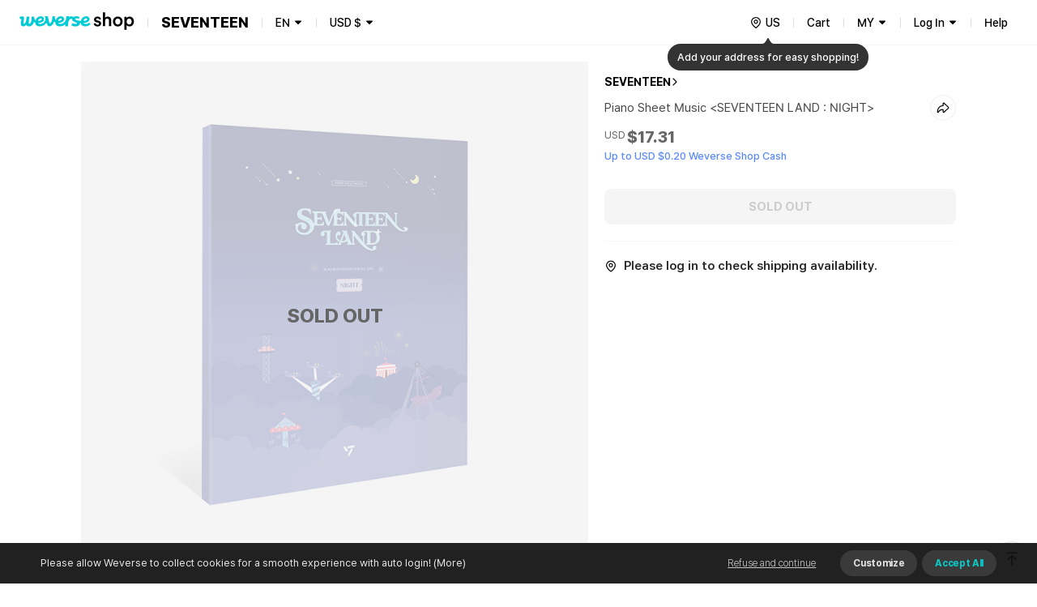

--- FILE ---
content_type: text/javascript
request_url: https://shop.weverse.io/_next/static/chunks/7536-a05acfd5524c46dc.js
body_size: 9074
content:
"use strict";(self.webpackChunk_N_E=self.webpackChunk_N_E||[]).push([[7536],{87536:function(e,t,r){r.d(t,{Dq:function(){return we},Gc:function(){return E},KN:function(){return H},Qr:function(){return $},RV:function(){return j},U2:function(){return m},bc:function(){return W},cI:function(){return Pe},qo:function(){return P},t8:function(){return Q}});var s=r(67294),a=e=>"checkbox"===e.type,n=e=>e instanceof Date,i=e=>null==e;const o=e=>"object"===typeof e;var u=e=>!i(e)&&!Array.isArray(e)&&o(e)&&!n(e),l=e=>u(e)&&e.target?a(e.target)?e.target.checked:e.target.value:e,c=(e,t)=>e.has((e=>e.substring(0,e.search(/\.\d+(\.|$)/))||e)(t)),d=e=>Array.isArray(e)?e.filter(Boolean):[],f=e=>void 0===e,m=(e,t,r)=>{if(!t||!u(e))return r;const s=d(t.split(/[,[\].]+?/)).reduce(((e,t)=>i(e)?e:e[t]),e);return f(s)||s===e?f(e[t])?r:e[t]:s};const y="blur",g="focusout",h="change",_="onBlur",p="onChange",b="onSubmit",v="onTouched",A="all",V="max",x="min",F="maxLength",w="minLength",S="pattern",k="required",D="validate",C=s.createContext(null),E=()=>s.useContext(C),j=e=>{const{children:t,...r}=e;return s.createElement(C.Provider,{value:r},t)};var O=(e,t,r,s=!0)=>{const a={defaultValues:t._defaultValues};for(const n in e)Object.defineProperty(a,n,{get:()=>{const a=n;return t._proxyFormState[a]!==A&&(t._proxyFormState[a]=!s||A),r&&(r[a]=!0),e[a]}});return a},U=e=>u(e)&&!Object.keys(e).length,N=(e,t,r)=>{const{name:s,...a}=e;return U(a)||Object.keys(a).length>=Object.keys(t).length||Object.keys(a).find((e=>t[e]===(!r||A)))},B=e=>Array.isArray(e)?e:[e],T=(e,t,r)=>r&&t?e===t:!e||!t||e===t||B(e).some((e=>e&&(e.startsWith(t)||t.startsWith(e))));function M(e){const t=s.useRef(e);t.current=e,s.useEffect((()=>{const r=!e.disabled&&t.current.subject.subscribe({next:t.current.callback});return()=>{r&&r.unsubscribe()}}),[e.disabled])}var L=e=>"string"===typeof e,R=(e,t,r,s)=>L(e)?(s&&t.watch.add(e),m(r,e)):Array.isArray(e)?e.map((e=>(s&&t.watch.add(e),m(r,e)))):(s&&(t.watchAll=!0),r),q="undefined"!==typeof window&&"undefined"!==typeof window.HTMLElement&&"undefined"!==typeof document;function I(e){let t;const r=Array.isArray(e);if(e instanceof Date)t=new Date(e);else if(e instanceof Set)t=new Set(e);else{if(q&&(e instanceof Blob||e instanceof FileList)||!r&&!u(e))return e;if(t=r?[]:{},Array.isArray(e)||(e=>{const t=e.constructor&&e.constructor.prototype;return u(t)&&t.hasOwnProperty("isPrototypeOf")})(e))for(const r in e)t[r]=I(e[r]);else t=e}return t}function P(e){const t=E(),{control:r=t.control,name:a,defaultValue:n,disabled:i,exact:o}=e||{},u=s.useRef(a);u.current=a,M({disabled:i,subject:r._subjects.watch,callback:e=>{if(T(u.current,e.name,o)){const t=R(u.current,r._names,e.values||r._formValues);c(f(t)?n:I(t))}}});const[l,c]=s.useState(f(n)?r._getWatch(a):n);return s.useEffect((()=>r._removeUnmounted())),l}function W(e){const t=E(),{name:r,control:a=t.control,shouldUnregister:n}=e,i=c(a._names.array,r),o=P({control:a,name:r,defaultValue:m(a._formValues,r,m(a._defaultValues,r,e.defaultValue)),exact:!0}),u=function(e){const t=E(),{control:r=t.control,disabled:a,name:n,exact:i}=e||{},[o,u]=s.useState(r._formState),l=s.useRef(!0),c=s.useRef({isDirty:!1,dirtyFields:!1,touchedFields:!1,isValidating:!1,isValid:!1,errors:!1}),d=s.useRef(n);return d.current=n,M({disabled:a,callback:s.useCallback((e=>l.current&&T(d.current,e.name,i)&&N(e,c.current)&&u({...r._formState,...e})),[r,i]),subject:r._subjects.state}),s.useEffect((()=>{l.current=!0;const e=r._proxyFormState.isDirty&&r._getDirty();return e!==r._formState.isDirty&&r._subjects.state.next({isDirty:e}),r._updateValid(),()=>{l.current=!1}}),[r]),O(o,r,c.current,!1)}({control:a,name:r}),d=s.useRef(a.register(r,{...e.rules,value:o}));return s.useEffect((()=>{const e=(e,t)=>{const r=m(a._fields,e);r&&(r._f.mount=t)};return e(r,!0),()=>{const t=a._options.shouldUnregister||n;(i?t&&!a._stateFlags.action:t)?a.unregister(r):e(r,!1)}}),[r,a,i,n]),{field:{name:r,value:o,onChange:s.useCallback((e=>d.current.onChange({target:{value:l(e),name:r},type:h})),[r]),onBlur:s.useCallback((()=>d.current.onBlur({target:{value:m(a._formValues,r),name:r},type:y})),[r,a]),ref:e=>{const t=m(a._fields,r);t&&e&&(t._f.ref={focus:()=>e.focus(),select:()=>e.select(),setCustomValidity:t=>e.setCustomValidity(t),reportValidity:()=>e.reportValidity()})}},formState:u,fieldState:Object.defineProperties({},{invalid:{enumerable:!0,get:()=>!!m(u.errors,r)},isDirty:{enumerable:!0,get:()=>!!m(u.dirtyFields,r)},isTouched:{enumerable:!0,get:()=>!!m(u.touchedFields,r)},error:{enumerable:!0,get:()=>m(u.errors,r)}})}}const $=e=>e.render(W(e));var H=(e,t,r,s,a)=>t?{...r[e],types:{...r[e]&&r[e].types?r[e].types:{},[s]:a||!0}}:{},G=e=>/^\w*$/.test(e),K=e=>d(e.replace(/["|']|\]/g,"").split(/\.|\[/));function Q(e,t,r){let s=-1;const a=G(t)?[t]:K(t),n=a.length,i=n-1;for(;++s<n;){const t=a[s];let n=r;if(s!==i){const r=e[t];n=u(r)||Array.isArray(r)?r:isNaN(+a[s+1])?{}:[]}e[t]=n,e=e[t]}return e}const z=(e,t,r)=>{for(const s of r||Object.keys(e)){const r=m(e,s);if(r){const{_f:e,...s}=r;if(e&&t(e.name)){if(e.ref.focus){e.ref.focus();break}if(e.refs&&e.refs[0].focus){e.refs[0].focus();break}}else u(s)&&z(s,t)}}};var J=()=>{const e="undefined"===typeof performance?Date.now():1e3*performance.now();return"xxxxxxxx-xxxx-4xxx-yxxx-xxxxxxxxxxxx".replace(/[xy]/g,(t=>{const r=(16*Math.random()+e)%16|0;return("x"==t?r:3&r|8).toString(16)}))},X=(e,t,r={})=>r.shouldFocus||f(r.shouldFocus)?r.focusName||`${e}.${f(r.focusIndex)?t:r.focusIndex}.`:"",Y=(e,t,r)=>!r&&(t.watchAll||t.watch.has(e)||[...t.watch].some((t=>e.startsWith(t)&&/^\.\w+/.test(e.slice(t.length))))),Z=(e,t,r)=>{const s=d(m(e,r));return Q(s,"root",t[r]),Q(e,r,s),e},ee=e=>"boolean"===typeof e,te=e=>"file"===e.type,re=e=>"function"===typeof e,se=e=>L(e)||s.isValidElement(e),ae=e=>"radio"===e.type,ne=e=>e instanceof RegExp;const ie={value:!1,isValid:!1},oe={value:!0,isValid:!0};var ue=e=>{if(Array.isArray(e)){if(e.length>1){const t=e.filter((e=>e&&e.checked&&!e.disabled)).map((e=>e.value));return{value:t,isValid:!!t.length}}return e[0].checked&&!e[0].disabled?e[0].attributes&&!f(e[0].attributes.value)?f(e[0].value)||""===e[0].value?oe:{value:e[0].value,isValid:!0}:oe:ie}return ie};const le={isValid:!1,value:null};var ce=e=>Array.isArray(e)?e.reduce(((e,t)=>t&&t.checked&&!t.disabled?{isValid:!0,value:t.value}:e),le):le;function de(e,t,r="validate"){if(se(e)||Array.isArray(e)&&e.every(se)||ee(e)&&!e)return{type:r,message:se(e)?e:"",ref:t}}var fe=e=>u(e)&&!ne(e)?e:{value:e,message:""},me=async(e,t,r,s,n)=>{const{ref:o,refs:l,required:c,maxLength:d,minLength:f,min:m,max:y,pattern:g,validate:h,name:_,valueAsNumber:p,mount:b,disabled:v}=e._f;if(!b||v)return{};const A=l?l[0]:o,C=e=>{s&&A.reportValidity&&(A.setCustomValidity(ee(e)?"":e||""),A.reportValidity())},E={},j=ae(o),O=a(o),N=j||O,B=(p||te(o))&&!o.value||""===t||Array.isArray(t)&&!t.length,T=H.bind(null,_,r,E),M=(e,t,r,s=F,a=w)=>{const n=e?t:r;E[_]={type:e?s:a,message:n,ref:o,...T(e?s:a,n)}};if(n?!Array.isArray(t)||!t.length:c&&(!N&&(B||i(t))||ee(t)&&!t||O&&!ue(l).isValid||j&&!ce(l).isValid)){const{value:e,message:t}=se(c)?{value:!!c,message:c}:fe(c);if(e&&(E[_]={type:k,message:t,ref:A,...T(k,t)},!r))return C(t),E}if(!B&&(!i(m)||!i(y))){let e,s;const a=fe(y),n=fe(m);if(i(t)||isNaN(t)){const r=o.valueAsDate||new Date(t),i=e=>new Date((new Date).toDateString()+" "+e),u="time"==o.type,l="week"==o.type;L(a.value)&&t&&(e=u?i(t)>i(a.value):l?t>a.value:r>new Date(a.value)),L(n.value)&&t&&(s=u?i(t)<i(n.value):l?t<n.value:r<new Date(n.value))}else{const r=o.valueAsNumber||(t?+t:t);i(a.value)||(e=r>a.value),i(n.value)||(s=r<n.value)}if((e||s)&&(M(!!e,a.message,n.message,V,x),!r))return C(E[_].message),E}if((d||f)&&!B&&(L(t)||n&&Array.isArray(t))){const e=fe(d),s=fe(f),a=!i(e.value)&&t.length>e.value,n=!i(s.value)&&t.length<s.value;if((a||n)&&(M(a,e.message,s.message),!r))return C(E[_].message),E}if(g&&!B&&L(t)){const{value:e,message:s}=fe(g);if(ne(e)&&!t.match(e)&&(E[_]={type:S,message:s,ref:o,...T(S,s)},!r))return C(s),E}if(h)if(re(h)){const e=de(await h(t),A);if(e&&(E[_]={...e,...T(D,e.message)},!r))return C(e.message),E}else if(u(h)){let e={};for(const s in h){if(!U(e)&&!r)break;const a=de(await h[s](t),A,s);a&&(e={...a,...T(s,a.message)},C(a.message),r&&(E[_]=e))}if(!U(e)&&(E[_]={ref:A,...e},!r))return E}return C(!0),E};function ye(e,t){return[...e,...B(t)]}var ge=e=>Array.isArray(e)?e.map((()=>{})):void 0,he=e=>({isOnSubmit:!e||e===b,isOnBlur:e===_,isOnChange:e===p,isOnAll:e===A,isOnTouch:e===v});function _e(e,t,r){return[...e.slice(0,t),...B(r),...e.slice(t)]}var pe=(e,t,r)=>Array.isArray(e)?(f(e[r])&&(e[r]=void 0),e.splice(r,0,e.splice(t,1)[0]),e):[];function be(e,t){return[...B(t),...B(e)]}var ve=(e,t)=>f(t)?[]:function(e,t){let r=0;const s=[...e];for(const a of t)s.splice(a-r,1),r++;return d(s).length?s:[]}(e,B(t).sort(((e,t)=>e-t))),Ae=(e,t,r)=>{e[t]=[e[r],e[r]=e[t]][0]};function Ve(e){for(const t in e)if(!f(e[t]))return!1;return!0}function xe(e,t){const r=G(t)?[t]:K(t),s=1==r.length?e:function(e,t){const r=t.slice(0,-1).length;let s=0;for(;s<r;)e=f(e)?s++:e[t[s++]];return e}(e,r),a=r[r.length-1];let n;s&&delete s[a];for(let i=0;i<r.slice(0,-1).length;i++){let t,s=-1;const a=r.slice(0,-(i+1)),o=a.length-1;for(i>0&&(n=e);++s<a.length;){const r=a[s];t=t?t[r]:e[r],o===s&&(u(t)&&U(t)||Array.isArray(t)&&Ve(t))&&(n?delete n[r]:delete e[r]),n=t}}return e}var Fe=(e,t,r)=>(e[t]=r,e);function we(e){const t=E(),{control:r=t.control,name:a,keyName:n="id",shouldUnregister:i}=e,[o,u]=s.useState(r._getFieldArray(a)),l=s.useRef(r._getFieldArray(a).map(J)),c=s.useRef(o),d=s.useRef(a),f=s.useRef(!1);d.current=a,c.current=o,r._names.array.add(a),e.rules&&r.register(a,e.rules);M({callback:s.useCallback((({values:e,name:t})=>{if(t===d.current||!t){const t=m(e,d.current);Array.isArray(t)&&(u(t),l.current=t.map(J))}}),[]),subject:r._subjects.array});const y=s.useCallback((e=>{f.current=!0,r._updateFieldArray(a,e)}),[r,a]);return s.useEffect((()=>{if(r._stateFlags.action=!1,Y(a,r._names)&&r._subjects.state.next({}),f.current&&(!he(r._options.mode).isOnSubmit||r._formState.isSubmitted))if(r._options.resolver)r._executeSchema([a]).then((e=>{const t=m(e.errors,a),s=m(r._formState.errors,a);(s?!t&&s.type:t&&t.type)&&(t?Q(r._formState.errors,a,t):xe(r._formState.errors,a),r._subjects.state.next({errors:r._formState.errors}))}));else{const e=m(r._fields,a);e&&e._f&&me(e,m(r._formValues,a),r._options.criteriaMode===A,r._options.shouldUseNativeValidation,!0).then((e=>!U(e)&&r._subjects.state.next({errors:Z(r._formState.errors,e,a)})))}r._subjects.watch.next({name:a,values:r._formValues}),r._names.focus&&z(r._fields,(e=>!!e&&e.startsWith(r._names.focus||""))),r._names.focus="",r._proxyFormState.isValid&&r._updateValid()}),[o,a,r]),s.useEffect((()=>(!m(r._formValues,a)&&r._updateFieldArray(a),()=>{(r._options.shouldUnregister||i)&&r.unregister(a)})),[a,r,n,i]),{swap:s.useCallback(((e,t)=>{const s=r._getFieldArray(a);Ae(s,e,t),Ae(l.current,e,t),y(s),u(s),r._updateFieldArray(a,s,Ae,{argA:e,argB:t},!1)}),[y,a,r]),move:s.useCallback(((e,t)=>{const s=r._getFieldArray(a);pe(s,e,t),pe(l.current,e,t),y(s),u(s),r._updateFieldArray(a,s,pe,{argA:e,argB:t},!1)}),[y,a,r]),prepend:s.useCallback(((e,t)=>{const s=B(I(e)),n=be(r._getFieldArray(a),s);r._names.focus=X(a,0,t),l.current=be(l.current,s.map(J)),y(n),u(n),r._updateFieldArray(a,n,be,{argA:ge(e)})}),[y,a,r]),append:s.useCallback(((e,t)=>{const s=B(I(e)),n=ye(r._getFieldArray(a),s);r._names.focus=X(a,n.length-1,t),l.current=ye(l.current,s.map(J)),y(n),u(n),r._updateFieldArray(a,n,ye,{argA:ge(e)})}),[y,a,r]),remove:s.useCallback((e=>{const t=ve(r._getFieldArray(a),e);l.current=ve(l.current,e),y(t),u(t),r._updateFieldArray(a,t,ve,{argA:e})}),[y,a,r]),insert:s.useCallback(((e,t,s)=>{const n=B(I(t)),i=_e(r._getFieldArray(a),e,n);r._names.focus=X(a,e,s),l.current=_e(l.current,e,n.map(J)),y(i),u(i),r._updateFieldArray(a,i,_e,{argA:e,argB:ge(t)})}),[y,a,r]),update:s.useCallback(((e,t)=>{const s=I(t),n=Fe(r._getFieldArray(a),e,s);l.current=[...n].map(((t,r)=>t&&r!==e?l.current[r]:J())),y(n),u([...n]),r._updateFieldArray(a,n,Fe,{argA:e,argB:s},!0,!1)}),[y,a,r]),replace:s.useCallback((e=>{const t=B(I(e));l.current=t.map(J),y([...t]),u([...t]),r._updateFieldArray(a,[...t],(e=>e),{},!0,!1)}),[y,a,r]),fields:s.useMemo((()=>o.map(((e,t)=>({...e,[n]:l.current[t]||J()})))),[o,n])}}function Se(){let e=[];return{get observers(){return e},next:t=>{for(const r of e)r.next(t)},subscribe:t=>(e.push(t),{unsubscribe:()=>{e=e.filter((e=>e!==t))}}),unsubscribe:()=>{e=[]}}}var ke=e=>i(e)||!o(e);function De(e,t){if(ke(e)||ke(t))return e===t;if(n(e)&&n(t))return e.getTime()===t.getTime();const r=Object.keys(e),s=Object.keys(t);if(r.length!==s.length)return!1;for(const a of r){const r=e[a];if(!s.includes(a))return!1;if("ref"!==a){const e=t[a];if(n(r)&&n(e)||u(r)&&u(e)||Array.isArray(r)&&Array.isArray(e)?!De(r,e):r!==e)return!1}}return!0}var Ce=e=>{const t=e?e.ownerDocument:0;return e instanceof(t&&t.defaultView?t.defaultView.HTMLElement:HTMLElement)},Ee=e=>"select-multiple"===e.type,je=e=>Ce(e)&&e.isConnected,Oe=e=>{for(const t in e)if(re(e[t]))return!0;return!1};function Ue(e,t={}){const r=Array.isArray(e);if(u(e)||r)for(const s in e)Array.isArray(e[s])||u(e[s])&&!Oe(e[s])?(t[s]=Array.isArray(e[s])?[]:{},Ue(e[s],t[s])):i(e[s])||(t[s]=!0);return t}function Ne(e,t,r){const s=Array.isArray(e);if(u(e)||s)for(const a in e)Array.isArray(e[a])||u(e[a])&&!Oe(e[a])?f(t)||ke(r[a])?r[a]=Array.isArray(e[a])?Ue(e[a],[]):{...Ue(e[a])}:Ne(e[a],i(t)?{}:t[a],r[a]):De(e[a],t[a])?delete r[a]:r[a]=!0;return r}var Be=(e,t)=>Ne(e,t,Ue(t)),Te=(e,{valueAsNumber:t,valueAsDate:r,setValueAs:s})=>f(e)?e:t?""===e?NaN:e?+e:e:r&&L(e)?new Date(e):s?s(e):e;function Me(e){const t=e.ref;if(!(e.refs?e.refs.every((e=>e.disabled)):t.disabled))return te(t)?t.files:ae(t)?ce(e.refs).value:Ee(t)?[...t.selectedOptions].map((({value:e})=>e)):a(t)?ue(e.refs).value:Te(f(t.value)?e.ref.value:t.value,e)}var Le=e=>f(e)?e:ne(e)?e.source:u(e)?ne(e.value)?e.value.source:e.value:e;function Re(e,t,r){const s=m(e,r);if(s||G(r))return{error:s,name:r};const a=r.split(".");for(;a.length;){const s=a.join("."),n=m(t,s),i=m(e,s);if(n&&!Array.isArray(n)&&r!==s)return{name:r};if(i&&i.type)return{name:s,error:i};a.pop()}return{name:r}}const qe={mode:b,reValidateMode:p,shouldFocusError:!0};function Ie(e={}){let t,r={...qe,...e},s={submitCount:0,isDirty:!1,isValidating:!1,isSubmitted:!1,isSubmitting:!1,isSubmitSuccessful:!1,isValid:!1,touchedFields:{},dirtyFields:{},errors:{}},o={},u=I(r.defaultValues)||{},h=r.shouldUnregister?{}:I(u),_={action:!1,mount:!1,watch:!1},p={mount:new Set,unMount:new Set,array:new Set,watch:new Set},b=0;const v={isDirty:!1,dirtyFields:!1,touchedFields:!1,isValidating:!1,isValid:!1,errors:!1},V={watch:Se(),array:Se(),state:Se()},x=he(r.mode),F=he(r.reValidateMode),w=r.criteriaMode===A,S=async()=>{if(v.isValid){const e=r.resolver?U((await j()).errors):await O(o,!0);e!==s.isValid&&(s.isValid=e,V.state.next({isValid:e}))}},k=e=>v.isValidating&&e!==s.isValidating&&V.state.next({isValidating:e}),D=(e,t,r,s)=>{const a=m(o,e);if(a){const n=m(h,e,f(r)?m(u,e):r);f(n)||s&&s.defaultChecked||t?Q(h,e,t?n:Me(a._f)):M(e,n),_.mount&&S()}},C=(e,t,r,a,n)=>{let i=!1,o=!1;const l={name:e};if((!r||a)&&(v.isDirty&&(o=s.isDirty,s.isDirty=l.isDirty=N(),i=o!==l.isDirty),v.dirtyFields)){o=m(s.dirtyFields,e);const r=De(m(u,e),t);r?xe(s.dirtyFields,e):Q(s.dirtyFields,e,!0),l.dirtyFields=s.dirtyFields,i=i||o!==!r}if(r){const t=m(s.touchedFields,e);t||(Q(s.touchedFields,e,r),l.touchedFields=s.touchedFields,i=i||v.touchedFields&&t!==r)}return i&&n&&V.state.next(l),i?l:{}},E=(r,a,n,i)=>{const o=m(s.errors,r),u=v.isValid&&ee(a)&&s.isValid!==a;var l;if(e.delayError&&n?(l=()=>((e,t)=>{Q(s.errors,e,t),V.state.next({errors:s.errors})})(r,n),t=e=>{clearTimeout(b),b=window.setTimeout(l,e)},t(e.delayError)):(clearTimeout(b),t=null,n?Q(s.errors,r,n):xe(s.errors,r)),(n?!De(o,n):o)||!U(i)||u){const e={...i,...u&&ee(a)?{isValid:a}:{},errors:s.errors,name:r};s={...s,...e},V.state.next(e)}k(!1)},j=async e=>await r.resolver(h,r.context,((e,t,r,s)=>{const a={};for(const n of e){const e=m(t,n);e&&Q(a,n,e._f)}return{criteriaMode:r,names:[...e],fields:a,shouldUseNativeValidation:s}})(e||p.mount,o,r.criteriaMode,r.shouldUseNativeValidation)),O=async(e,t,a={valid:!0})=>{for(const n in e){const i=e[n];if(i){const{_f:e,...n}=i;if(e){const n=p.array.has(e.name),o=await me(i,m(h,e.name),w,r.shouldUseNativeValidation,n);if(o[e.name]&&(a.valid=!1,t))break;!t&&(m(o,e.name)?n?Z(s.errors,o,e.name):Q(s.errors,e.name,o[e.name]):xe(s.errors,e.name))}n&&await O(n,t,a)}}return a.valid},N=(e,t)=>(e&&t&&Q(h,e,t),!De(G(),u)),T=(e,t,r)=>R(e,p,{..._.mount?h:f(t)?u:L(e)?{[e]:t}:t},r),M=(e,t,r={})=>{const s=m(o,e);let n=t;if(s){const r=s._f;r&&(!r.disabled&&Q(h,e,Te(t,r)),n=q&&Ce(r.ref)&&i(t)?"":t,Ee(r.ref)?[...r.ref.options].forEach((e=>e.selected=n.includes(e.value))):r.refs?a(r.ref)?r.refs.length>1?r.refs.forEach((e=>(!e.defaultChecked||!e.disabled)&&(e.checked=Array.isArray(n)?!!n.find((t=>t===e.value)):n===e.value))):r.refs[0]&&(r.refs[0].checked=!!n):r.refs.forEach((e=>e.checked=e.value===n)):te(r.ref)?r.ref.value="":(r.ref.value=n,r.ref.type||V.watch.next({name:e})))}(r.shouldDirty||r.shouldTouch)&&C(e,n,r.shouldTouch,r.shouldDirty,!0),r.shouldValidate&&H(e)},P=(e,t,r)=>{for(const s in t){const a=t[s],i=`${e}.${s}`,u=m(o,i);!p.array.has(e)&&ke(a)&&(!u||u._f)||n(a)?M(i,a,r):P(i,a,r)}},W=(e,t,r={})=>{const a=m(o,e),n=p.array.has(e),l=I(t);Q(h,e,l),n?(V.array.next({name:e,values:h}),(v.isDirty||v.dirtyFields)&&r.shouldDirty&&(s.dirtyFields=Be(u,h),V.state.next({name:e,dirtyFields:s.dirtyFields,isDirty:N(e,l)}))):!a||a._f||i(l)?M(e,l,r):P(e,l,r),Y(e,p)&&V.state.next({}),V.watch.next({name:e})},$=async e=>{const a=e.target;let n=a.name;const i=m(o,n),u=()=>a.type?Me(i._f):l(e);if(i){let a,l;const d=u(),f=e.type===y||e.type===g,_=!((c=i._f).mount&&(c.required||c.min||c.max||c.maxLength||c.minLength||c.pattern||c.validate))&&!r.resolver&&!m(s.errors,n)&&!i._f.deps||((e,t,r,s,a)=>!a.isOnAll&&(!r&&a.isOnTouch?!(t||e):(r?s.isOnBlur:a.isOnBlur)?!e:!(r?s.isOnChange:a.isOnChange)||e))(f,m(s.touchedFields,n),s.isSubmitted,F,x),b=Y(n,p,f);Q(h,n,d),f?(i._f.onBlur&&i._f.onBlur(e),t&&t(0)):i._f.onChange&&i._f.onChange(e);const A=C(n,d,f,!1),D=!U(A)||b;if(!f&&V.watch.next({name:n,type:e.type}),_)return v.isValid&&S(),D&&V.state.next({name:n,...b?{}:A});if(!f&&b&&V.state.next({}),k(!0),r.resolver){const{errors:e}=await j([n]),t=Re(s.errors,o,n),r=Re(e,o,t.name||n);a=r.error,n=r.name,l=U(e)}else a=(await me(i,m(h,n),w,r.shouldUseNativeValidation))[n],a?l=!1:v.isValid&&(l=await O(o,!0));ke(d)&&u()!==d?k(!1):(i._f.deps&&H(i._f.deps),E(n,l,a,A))}var c},H=async(e,t={})=>{let a,n;const i=B(e);if(k(!0),r.resolver){const t=await(async e=>{const{errors:t}=await j();if(e)for(const r of e){const e=m(t,r);e?Q(s.errors,r,e):xe(s.errors,r)}else s.errors=t;return t})(f(e)?e:i);a=U(t),n=e?!i.some((e=>m(t,e))):a}else e?(n=(await Promise.all(i.map((async e=>{const t=m(o,e);return await O(t&&t._f?{[e]:t}:t)})))).every(Boolean),(n||s.isValid)&&S()):n=a=await O(o);return V.state.next({...!L(e)||v.isValid&&a!==s.isValid?{}:{name:e},...r.resolver||!e?{isValid:a}:{},errors:s.errors,isValidating:!1}),t.shouldFocus&&!n&&z(o,(e=>e&&m(s.errors,e)),e?i:p.mount),n},G=e=>{const t={...u,..._.mount?h:{}};return f(e)?t:L(e)?m(t,e):e.map((e=>m(t,e)))},K=(e,t)=>({invalid:!!m((t||s).errors,e),isDirty:!!m((t||s).dirtyFields,e),isTouched:!!m((t||s).touchedFields,e),error:m((t||s).errors,e)}),J=(e,t={})=>{for(const a of e?B(e):p.mount)p.mount.delete(a),p.array.delete(a),m(o,a)&&(t.keepValue||(xe(o,a),xe(h,a)),!t.keepError&&xe(s.errors,a),!t.keepDirty&&xe(s.dirtyFields,a),!t.keepTouched&&xe(s.touchedFields,a),!r.shouldUnregister&&!t.keepDefaultValue&&xe(u,a));V.watch.next({}),V.state.next({...s,...t.keepDirty?{isDirty:N()}:{}}),!t.keepIsValid&&S()},X=(e,t={})=>{let s=m(o,e);const n=ee(t.disabled);return Q(o,e,{...s||{},_f:{...s&&s._f?s._f:{ref:{name:e}},name:e,mount:!0,...t}}),p.mount.add(e),s?n&&Q(h,e,t.disabled?void 0:m(h,e,Me(s._f))):D(e,!0,t.value),{...n?{disabled:t.disabled}:{},...r.shouldUseNativeValidation?{required:!!t.required,min:Le(t.min),max:Le(t.max),minLength:Le(t.minLength),maxLength:Le(t.maxLength),pattern:Le(t.pattern)}:{},name:e,onChange:$,onBlur:$,ref:n=>{if(n){X(e,t),s=m(o,e);const r=f(n.value)&&n.querySelectorAll&&n.querySelectorAll("input,select,textarea")[0]||n,i=(e=>ae(e)||a(e))(r),l=s._f.refs||[];if(i?l.find((e=>e===r)):r===s._f.ref)return;Q(o,e,{_f:{...s._f,...i?{refs:[...l.filter(je),r,...Array.isArray(m(u,e))?[{}]:[]],ref:{type:r.type,name:e}}:{ref:r}}}),D(e,!1,void 0,r)}else s=m(o,e,{}),s._f&&(s._f.mount=!1),(r.shouldUnregister||t.shouldUnregister)&&(!c(p.array,e)||!_.action)&&p.unMount.add(e)}}},se=()=>r.shouldFocusError&&z(o,(e=>e&&m(s.errors,e)),p.mount);return{control:{register:X,unregister:J,getFieldState:K,_executeSchema:j,_focusError:se,_getWatch:T,_getDirty:N,_updateValid:S,_removeUnmounted:()=>{for(const e of p.unMount){const t=m(o,e);t&&(t._f.refs?t._f.refs.every((e=>!je(e))):!je(t._f.ref))&&J(e)}p.unMount=new Set},_updateFieldArray:(e,t=[],r,a,n=!0,i=!0)=>{if(a&&r){if(_.action=!0,i&&Array.isArray(m(o,e))){const t=r(m(o,e),a.argA,a.argB);n&&Q(o,e,t)}if(i&&Array.isArray(m(s.errors,e))){const t=r(m(s.errors,e),a.argA,a.argB);n&&Q(s.errors,e,t),((e,t)=>{!d(m(e,t)).length&&xe(e,t)})(s.errors,e)}if(v.touchedFields&&i&&Array.isArray(m(s.touchedFields,e))){const t=r(m(s.touchedFields,e),a.argA,a.argB);n&&Q(s.touchedFields,e,t)}v.dirtyFields&&(s.dirtyFields=Be(u,h)),V.state.next({name:e,isDirty:N(e,t),dirtyFields:s.dirtyFields,errors:s.errors,isValid:s.isValid})}else Q(h,e,t)},_getFieldArray:t=>d(m(_.mount?h:u,t,e.shouldUnregister?m(u,t,[]):[])),_subjects:V,_proxyFormState:v,get _fields(){return o},get _formValues(){return h},get _stateFlags(){return _},set _stateFlags(e){_=e},get _defaultValues(){return u},get _names(){return p},set _names(e){p=e},get _formState(){return s},set _formState(e){s=e},get _options(){return r},set _options(e){r={...r,...e}}},trigger:H,register:X,handleSubmit:(e,t)=>async a=>{a&&(a.preventDefault&&a.preventDefault(),a.persist&&a.persist());let n=!0,i=I(h);V.state.next({isSubmitting:!0});try{if(r.resolver){const{errors:e,values:t}=await j();s.errors=e,i=t}else await O(o);U(s.errors)?(V.state.next({errors:{},isSubmitting:!0}),await e(i,a)):(t&&await t({...s.errors},a),se())}catch(u){throw n=!1,u}finally{s.isSubmitted=!0,V.state.next({isSubmitted:!0,isSubmitting:!1,isSubmitSuccessful:U(s.errors)&&n,submitCount:s.submitCount+1,errors:s.errors})}},watch:(e,t)=>re(e)?V.watch.subscribe({next:r=>e(T(void 0,t),r)}):T(e,t,!0),setValue:W,getValues:G,reset:(t,r)=>((t,r={})=>{const a=t||u,n=I(a),i=t&&!U(t)?n:u;if(r.keepDefaultValues||(u=a),!r.keepValues){if(r.keepDirtyValues)for(const e of p.mount)m(s.dirtyFields,e)?Q(i,e,m(h,e)):W(e,m(i,e));else{if(q&&f(t))for(const e of p.mount){const t=m(o,e);if(t&&t._f){const e=Array.isArray(t._f.refs)?t._f.refs[0]:t._f.ref;if(Ce(e)){const t=e.closest("form");if(t){t.reset();break}}}}o={}}h=e.shouldUnregister?r.keepDefaultValues?I(u):{}:n,V.array.next({values:i}),V.watch.next({values:i})}p={mount:new Set,unMount:new Set,array:new Set,watch:new Set,watchAll:!1,focus:""},_.mount=!v.isValid||!!r.keepIsValid,_.watch=!!e.shouldUnregister,V.state.next({submitCount:r.keepSubmitCount?s.submitCount:0,isDirty:r.keepDirty||r.keepDirtyValues?s.isDirty:!(!r.keepDefaultValues||De(t,u)),isSubmitted:!!r.keepIsSubmitted&&s.isSubmitted,dirtyFields:r.keepDirty||r.keepDirtyValues?s.dirtyFields:r.keepDefaultValues&&t?Be(u,t):{},touchedFields:r.keepTouched?s.touchedFields:{},errors:r.keepErrors?s.errors:{},isSubmitting:!1,isSubmitSuccessful:!1})})(re(t)?t(h):t,r),resetField:(e,t={})=>{m(o,e)&&(f(t.defaultValue)?W(e,m(u,e)):(W(e,t.defaultValue),Q(u,e,t.defaultValue)),t.keepTouched||xe(s.touchedFields,e),t.keepDirty||(xe(s.dirtyFields,e),s.isDirty=t.defaultValue?N(e,m(u,e)):N()),t.keepError||(xe(s.errors,e),v.isValid&&S()),V.state.next({...s}))},clearErrors:e=>{e?B(e).forEach((e=>xe(s.errors,e))):s.errors={},V.state.next({errors:s.errors})},unregister:J,setError:(e,t,r)=>{const a=(m(o,e,{_f:{}})._f||{}).ref;Q(s.errors,e,{...t,ref:a}),V.state.next({name:e,errors:s.errors,isValid:!1}),r&&r.shouldFocus&&a&&a.focus&&a.focus()},setFocus:(e,t={})=>{const r=m(o,e),s=r&&r._f;if(s){const e=s.refs?s.refs[0]:s.ref;e.focus&&(e.focus(),t.shouldSelect&&e.select())}},getFieldState:K}}function Pe(e={}){const t=s.useRef(),[r,a]=s.useState({isDirty:!1,isValidating:!1,isSubmitted:!1,isSubmitting:!1,isSubmitSuccessful:!1,isValid:!1,submitCount:0,dirtyFields:{},touchedFields:{},errors:{},defaultValues:e.defaultValues});t.current||(t.current={...Ie(e),formState:r});const n=t.current.control;return n._options=e,M({subject:n._subjects.state,callback:s.useCallback((e=>{N(e,n._proxyFormState,!0)&&(n._formState={...n._formState,...e},a({...n._formState}))}),[n])}),s.useEffect((()=>{n._stateFlags.mount||(n._proxyFormState.isValid&&n._updateValid(),n._stateFlags.mount=!0),n._stateFlags.watch&&(n._stateFlags.watch=!1,n._subjects.state.next({})),n._removeUnmounted()})),s.useEffect((()=>{r.submitCount&&n._focusError()}),[n,r.submitCount]),t.current.formState=O(r,n),t.current}}}]);

--- FILE ---
content_type: text/javascript
request_url: https://shop.weverse.io/_next/static/chunks/pages/cart-81bdfab36043a487.js
body_size: 1090
content:
(self.webpackChunk_N_E=self.webpackChunk_N_E||[]).push([[9190],{54476:function(e,t,n){(window.__NEXT_P=window.__NEXT_P||[]).push(["/cart",function(){return n(41371)}])},78727:function(e,t,n){"use strict";n.d(t,{p:function(){return c}});var r=n(14251),s=n(85893),i=n(67294),o=n(43135),a=n(17626);function c(e){return function(t){var n=t.$needToLogin,c=(0,o.Qi)().weverseApp;return(0,i.useEffect)((function(){n&&c.setTokenError({json:{code:c.isWeverseWebview?a.Xt.ZZ8:-1,message:n.message,redirectTo:n.redirectTo}})}),[n,c]),n?null:(0,s.jsx)(e,(0,r.Z)({},t))}}},41371:function(e,t,n){"use strict";n.r(t),n.d(t,{__N_SSP:function(){return C}});var r=n(69779),s=n(85893),i=n(9008),o=n.n(i),a=n(67294),c=n(36867),u=n(88767),d=n(44187),f=n(82013),l=n(36454),p=n(10528),v=n(27219),_=n(78727),S=n(72118),h=n(80095),g=n(17765),T=n(53390),E=(0,f.$)((function(e,t){return{userShippingAddressListQuery:d.lk.generateQuery(null,{serverContext:t}),createGetCartQuery:function(e){var n=e.cartType,r=e.userShippingAddressId;return r?d.dv.generateQuery({cartType:n,userShippingAddressId:r},{serverContext:t}):d.dv.generateQuery({cartType:n},{serverContext:t})}}})).usePageContext;var C=!0;t.default=(0,_.p)((function(e){var t=e.referer,n=e.initialData,i=(0,c.$G)(["common","sale"]).t,d=E().userShippingAddressListQuery,f=u.useQuery.apply(void 0,(0,r.Z)(d)),_=f.data,C=f.refetch,y=(0,h.X9)().isReadyConsentManager,O=S.n.getValueByCookieKeyName(l.cn.ACCESS_TOKEN)||void 0;return(0,a.useEffect)((function(){if(y){var e=new URL("https://shop.weverse.io");if(!t.startsWith("".concat(e.protocol,"//").concat(e.host)))S.n.consentSessionStorageService.getEssentialStoreData(p.KJ.COMMON_STORE,p.UQ.PUSHED_HISTORY_COUNT)&&S.n.consentSessionStorageService.setEssentialStoreData(p.KJ.COMMON_STORE,p.UQ.PUSHED_HISTORY_COUNT,0)}}),[t,y]),(0,s.jsxs)(s.Fragment,{children:[(0,s.jsx)(o(),{children:(0,s.jsx)("title",{children:[i("common:cart.title"),i("common:site_title")].join(" | ")})}),(0,s.jsx)(T.ZL,{}),(0,s.jsx)(g.Zl,{addressList:null===_||void 0===_?void 0:_.shippingAddresses,refetchAddressList:C,initialData:n,children:(0,s.jsx)(v.d,{accessToken:O})})]})}))}},function(e){e.O(0,[5675,7536,9100,934,5991,2006,248,5340,5420,5642,9314,9397,3862,2948,6972,3578,3782,9657,1870,5942,3571,4615,4452,7015,7219,9774,2888,179],(function(){return t=54476,e(e.s=t);var t}));var t=e.O();_N_E=t}]);

--- FILE ---
content_type: text/javascript
request_url: https://shop.weverse.io/_next/static/chunks/4615-5c4cd690a7db09a3.js
body_size: 3415
content:
"use strict";(self.webpackChunk_N_E=self.webpackChunk_N_E||[]).push([[4615],{57615:function(n,e,t){t(67294);e.Z="data:image/svg+xml,%3csvg width='8' height='16' viewBox='0 0 8 16' fill='none' xmlns='http://www.w3.org/2000/svg'%3e %3cg id='16/en/ic_arrow_right_en_xsmall'%3e %3cpath id='Vector 268' d='M1.33335 2.66666L6.66669 7.99999L1.33335 13.3333' stroke='black' stroke-width='1.2' stroke-linecap='round' stroke-linejoin='round'/%3e %3c/g%3e %3c/svg%3e"},6638:function(n,e,t){t.d(e,{Z:function(){return X}});var r=t(32692),i=t(85893),o=t(41664),a=t.n(o),s=t(94556),l=t(71911),c=t(67294),u=t(94829),d=t(36867),g=t(48685),f=t(82329),v=t(62646),m=t(62166),h=t(95509),p=t(90948),y=t(92098),b=t(15014),x=t(59240),Z=t(7944),w=t(7833),k=t(77926),C=t(41240);var L=t(57615);function S(){var n=(0,r.Z)(["\n    margin: 0\n  "]);return S=function(){return n},n}function I(){var n=(0,r.Z)(["\n  margin: 0 -1.6rem;\n\n  .swiper-wrapper {\n    padding-bottom: 2rem;\n  }\n\n  .swiper-slide {\n    height: auto;\n  }\n\n  .swiper-pagination {\n    bottom: -0.2rem;\n    --swiper-pagination-bullet-size: 0.6rem;\n    --swiper-pagination-bullet-horizontal-gap: 0.4rem;\n  }\n\n  ","\n"]);return I=function(){return n},n}function _(){var n=(0,r.Z)(["\n  margin-bottom: var(--system-size-padding-box-100, 0.8rem);\n  span {\n    max-width: 100%;\n  }\n"]);return _=function(){return n},n}function j(){var n=(0,r.Z)(["\n  ","\n  ","\n  word-break: keep-all;\n\n  > span {\n    width: 1.2rem;\n    vertical-align: middle;\n    margin: -0.2rem 0 0 0.3rem;\n  }\n"]);return j=function(){return n},n}function P(){var n=(0,r.Z)(["\n  color: var(--system-color-text-gray-500, #8e8e8e);\n  ","\n  margin-top: var(--system-size-padding-box-50, 0.4rem);\n"]);return P=function(){return n},n}function z(){var n=(0,r.Z)(["\n  ","\n  width: 0.8rem;\n  height: 1.6rem;\n  ","\n"]);return z=function(){return n},n}function N(){var n=(0,r.Z)(["\n  ","\n  min-width: 1.6rem;\n  height: 1.6rem;\n  white-space: nowrap;\n  color: var(--system-color-text-gray-600, #666);\n  ","\n  ","\n  background-repeat: no-repeat;\n  background-position: right;\n  background-size: 0.5rem;\n  padding-right: 0.9rem;\n"]);return N=function(){return n},n}function T(){var n=(0,r.Z)(["\n    margin-bottom: var(--system-size-padding-box-100, 0.8rem)\n    "]);return T=function(){return n},n}function A(){var n=(0,r.Z)(["\n      height: 10.7rem;\n\n      "," {\n        ",";\n      }\n    "]);return A=function(){return n},n}function B(){var n=(0,r.Z)(["\n  display: flex;\n  flex-direction: column;\n  padding: var(--system-size-padding-box-150, 1.2rem);\n  border-radius: var(--system-size-radius-box-100, 0.8rem);\n  border: 1px solid var(--system-color-outline-gray-100, #ebedf2);\n  background: var(--system-color-surface-default-4, #fff);\n\n  ","\n\n  ","\n"]);return B=function(){return n},n}var E=function(n){var e=n.noticeList,t=n.handleClickNotice,r=n.isSideBanner,o=(0,c.useCallback)((function(n){var e=n.artistId||0;return e>0?h.S.HT.serialize({noticeId:String(n.id),artistId:String(e),shopAndCurrency:(0,m.PV)({})}):h.S.xR.serialize({noticeId:String(n.id)})}),[]);return e.map((function(n){return(0,i.jsx)(a(),{href:o(n),passHref:!0,children:(0,i.jsxs)(V,{$isSideBanner:r,onClick:function(){n.id&&t(n.id)},children:[(0,i.jsx)(O,{children:(0,i.jsx)(Z.K3,{colorType:Z.o4.GRAY,children:n.artistName})}),(0,i.jsxs)(R,{children:[n.title,n.isNewIcon?(0,i.jsx)(w.Z,{type:"TEXT",text:"N",sizeType:"SMALL"}):null]}),n.displayStartAt?(0,i.jsx)(M,{children:(0,i.jsx)(p.Z,{date:n.displayStartAt,format:y.SD})}):null]})},n.id)}))},Q=s.ZP.div.withConfig({componentId:"sc-4c35124e-0"})(I(),v.cy.tablet_674.css(S())),O=s.ZP.span.withConfig({componentId:"sc-4c35124e-1"})(_()),R=s.ZP.p.withConfig({componentId:"sc-4c35124e-2"})(j(),g.qz,k.L["text/body-s/400"]),M=s.ZP.span.withConfig({componentId:"sc-4c35124e-3"})(P(),k.L["text/body-xs/400"]),D=s.ZP.button.attrs({type:"button"}).withConfig({componentId:"sc-4c35124e-4"})(z(),g.Ph,(0,g.kz)(L.Z,1.6)),H=s.ZP.button.attrs({type:"button"}).withConfig({componentId:"sc-4c35124e-5"})(N(),g.Ph,k.L["text/caption-m/400"],(0,g.Nx)("data:image/svg+xml,%3csvg width='5' height='11' viewBox='0 0 5 11' fill='none' xmlns='http://www.w3.org/2000/svg'%3e %3cg id='16/en/ic_arrow_right_en_xsmall'%3e %3cpath id='Vector 268' d='M0.83317 2.60669L4.1665 5.94002L0.83317 9.27336' stroke='%23AEB1B8' stroke-width='1.2' stroke-linecap='round' stroke-linejoin='round'/%3e %3c/g%3e %3c/svg%3e")),V=s.ZP.a.withConfig({componentId:"sc-4c35124e-6"})(B(),v.cy.laptop.css(T()),(function(n){return!n.$isSideBanner&&(0,s.iv)(A(),R,(0,g.Zy)(2))})),X=function(n){var e=n.artistId,t=n.noticeList,r=n.isSideBanner,o=n.onHomeLogEvent,a=(0,d.$G)().t,s=(0,u.Z)(v.cy.tablet_674.query,!0),g=s?0:16,m=(0,c.useCallback)((function(n){o&&o({action_id:"".concat(b.DF.CLICK,".notice.notice")},{notice_id:n.toString()})}),[o]),h=(0,c.useCallback)((function(){o&&o({action_id:"".concat(b.DF.CLICK,".notice.more")})}),[o]);return(0,i.jsxs)(x.W2,{children:[(0,i.jsxs)(x.MM,{children:[(0,i.jsx)(x.Dx,{children:a("home_title_notice")}),e?(0,i.jsx)(x.Nf,{children:(0,i.jsx)(C.Z,{label:"notice",artistId:e,children:r?(0,i.jsx)(H,{onClick:h,children:a("home_button_seeall")}):(0,i.jsx)(D,{onClick:h})})}):null]}),r?(0,i.jsx)(Q,{children:E({noticeList:t,handleClickNotice:m,isSideBanner:r})}):(0,i.jsx)(Q,{children:(0,i.jsx)(f.lr,{slidesPerView:s?2:1.18,slidesPerGroup:s?2:1,spaceBetween:10,modules:[l.tl],pagination:{dynamicBullets:!1,clickable:!0},slidesOffsetBefore:g,slidesOffsetAfter:g,children:E({noticeList:t,handleClickNotice:m})})})]})}},67165:function(n,e,t){t.d(e,{CT:function(){return m},ZP:function(){return p},ac:function(){return r},g9:function(){return h}});var r,i=t(14251),o=t(52875),a=t(9941),s=t(69779),l=t(67294),c=t(88767),u=t(77144),d=t(34566),g=t(17626),f=t(74819),v=t(90269);!function(n){n.BANNER="banner",n.ARTIST="artist",n.NOW="now",n.POD="pod",n.CURATION="curation",n.BEST="best"}(r||(r={}));var m=5e3;function h(n){return!(0,g.pO)(n)||![g.Xt.HU3,g.Xt.eq8,g.Xt.WHH,g.Xt.ZZ8].includes(n.code)}function p(n){var e,t,g,p,y,b,x=n.myArtist,Z=(0,l.useRef)(new AbortController),w=(0,d.M9)(),k=w.currency,C=w.language,L=w.displayPlatform,S=w.displayUserCountry,I=null===x||void 0===x?void 0:x.artists,_=(0,l.useMemo)((function(){return null!==(b=null===I||void 0===I?void 0:I.filter((0,v.aQ)("artistId")).map((function(n){return n.artistId})).slice(0,10))&&void 0!==b?b:[]}),[I]),j={artistIds:_,displayPlatform:L},P={refetchOnMount:!0,staleTime:3e3},z={serverContext:(0,f.zG)(),signal:null===(e=Z.current)||void 0===e?void 0:e.signal},N=(0,a.Z)(u.Xr.generateQuery(j,z),2),T=N[0],A=N[1],B=(0,a.Z)(u.cV.generateQuery({displayPlatform:L,artistSize:10,itemSize:20},z),2),E=B[0],Q=B[1],O=(0,a.Z)(u.id.generateQuery({displayPlatform:L,size:20},z),2),R=O[0],M=O[1],D=(0,a.Z)(u.$S.generateQuery((0,o.Z)((0,i.Z)({},j),{size:12}),z),2),H=D[0],V=D[1],X=(0,a.Z)(u.pW.generateQuery(null,z),2),U=X[0],W=X[1],G=(0,a.Z)(u.VU.generateQuery({displayPlatform:L},z),2),$=G[0],q=G[1],F=(0,c.useQuery)((0,s.Z)(T).concat([k,C,S]),A,(0,i.Z)({enabled:_.length>0},P)),K=F.data,Y=F.isLoading,J=F.error,nn=F.isError,en=(null===K||void 0===K||null===(t=K.data)||void 0===t?void 0:t.filter((function(n){return(null===n||void 0===n?void 0:n.sales.length)>0})))||[],tn=(0,c.useQuery)((0,s.Z)(E).concat([k,C,S]),Q,(0,i.Z)({enabled:!!x},P)),rn=tn.data,on=tn.isLoading,an=tn.error,sn=tn.isError,ln=(0,c.useQuery)((0,s.Z)(R).concat([k,C,S]),M,(0,i.Z)({enabled:!!x},P)),cn=ln.data,un=ln.isLoading,dn=ln.error,gn=ln.isError,fn=(0,c.useQuery)((0,s.Z)(H).concat([k,C,S]),V,(0,i.Z)({enabled:_.length>0},P)),vn=fn.data,mn=fn.isLoading,hn=fn.error,pn=fn.isError,yn=(0,c.useQuery)((0,s.Z)(U).concat([C,S]),W,P),bn=yn.data,xn=yn.isLoading,Zn=yn.error,wn=yn.isError,kn=(0,c.useQuery)((0,s.Z)($).concat([C,S]),q,P),Cn=kn.data,Ln=kn.isLoading,Sn=!1,In=xn||mn||Y||on||un;!In&&wn&&pn&&nn&&sn&&gn&&h(J)&&h(an)&&h(dn)&&h(hn)&&h(Zn)&&(Sn=!0);var _n=(0,l.useRef)(null);(0,l.useEffect)((function(){var n=function(){_n.current&&(clearTimeout(_n.current),_n.current=null)};return n(),In&&(_n.current=setTimeout((function(){var n;null===(n=Z.current)||void 0===n||n.abort()}),m)),n}),[In]);var jn=(0,l.useCallback)((function(n){var e,t,i,o=(null===Cn||void 0===Cn||null===(e=Cn.banners)||void 0===e?void 0:e.length)?1:0,a=en.length||0,s=(null===rn||void 0===rn||null===(t=rn.podSales)||void 0===t?void 0:t.length)?1:0,l=(null===cn||void 0===cn||null===(i=cn.curations)||void 0===i?void 0:i.length)?1:0;switch(n){case r.BANNER:return o;case r.ARTIST:case r.NOW:return o+1;case r.POD:return o+1+a+s;case r.CURATION:return o+1+a+s+l;case r.BEST:return o+1+a+s+l+1;default:return 0}}),[null===Cn||void 0===Cn||null===(g=Cn.banners)||void 0===g?void 0:g.length,null===cn||void 0===cn||null===(p=cn.curations)||void 0===p?void 0:p.length,en.length,null===rn||void 0===rn||null===(y=rn.podSales)||void 0===y?void 0:y.length]);return{result:{banners:(null===Cn||void 0===Cn?void 0:Cn.banners)||[],noticeList:bn||[],recommendItemList:(null===vn||void 0===vn?void 0:vn.data)||[],recentItemList:en,podItemList:(null===rn||void 0===rn?void 0:rn.podSales)||[],curationList:(null===cn||void 0===cn?void 0:cn.curations)||[]},isLoading:In,isShowSkeleton:Ln,isDelayed:Sn,getOrderAreaForCLog:jn}}}}]);

--- FILE ---
content_type: text/javascript
request_url: https://shop.weverse.io/_next/static/chunks/3862-e32bc287e2b41d3e.js
body_size: 8172
content:
"use strict";(self.webpackChunk_N_E=self.webpackChunk_N_E||[]).push([[3862],{70033:function(e,o,n){n.d(o,{_H:function(){return m},kE:function(){return p},EM:function(){return c},UE:function(){return C},pD:function(){return a},sF:function(){return f},Z1:function(){return h},Pc:function(){return l}});var r=n(14251),i=n(52875),s=n(26943),d=n.n(s),t=(n(31942),n(88390),n(51153),n(199),n(77018),n(10585),n(62205),n(73180),n(45666),[{isoCode:"AF",numericCodes:["93"]},{isoCode:"AL",numericCodes:["355"]},{isoCode:"DZ",numericCodes:["213"]},{isoCode:"AS",numericCodes:["1-684"]},{isoCode:"AD",numericCodes:["376"]},{isoCode:"AO",numericCodes:["244"]},{isoCode:"AI",numericCodes:["1-264"]},{isoCode:"AQ",numericCodes:["672"]},{isoCode:"AG",numericCodes:["1-268"]},{isoCode:"AR",numericCodes:["54"]},{isoCode:"AM",numericCodes:["374"]},{isoCode:"AW",numericCodes:["297"]},{isoCode:"AU",numericCodes:["61"]},{isoCode:"AT",numericCodes:["43"]},{isoCode:"AZ",numericCodes:["994"]},{isoCode:"BS",numericCodes:["1-242"]},{isoCode:"BH",numericCodes:["973"]},{isoCode:"BD",numericCodes:["880"]},{isoCode:"BB",numericCodes:["1-246"]},{isoCode:"BY",numericCodes:["375"]},{isoCode:"BE",numericCodes:["32"]},{isoCode:"BZ",numericCodes:["501"]},{isoCode:"BJ",numericCodes:["229"]},{isoCode:"BM",numericCodes:["1-441"]},{isoCode:"BT",numericCodes:["975"]},{isoCode:"BO",numericCodes:["591"]},{isoCode:"BA",numericCodes:["387"]},{isoCode:"BW",numericCodes:["267"]},{isoCode:"BR",numericCodes:["55"]},{isoCode:"IO",numericCodes:["246"]},{isoCode:"VG",numericCodes:["1-284"]},{isoCode:"BN",numericCodes:["673"]},{isoCode:"BG",numericCodes:["359"]},{isoCode:"BF",numericCodes:["226"]},{isoCode:"BI",numericCodes:["257"]},{isoCode:"KH",numericCodes:["855"]},{isoCode:"CM",numericCodes:["237"]},{isoCode:"CA",numericCodes:["1"]},{isoCode:"CV",numericCodes:["238"]},{isoCode:"KY",numericCodes:["1-345"]},{isoCode:"CF",numericCodes:["236"]},{isoCode:"TD",numericCodes:["235"]},{isoCode:"CL",numericCodes:["56"]},{isoCode:"CN",numericCodes:["86"]},{isoCode:"CX",numericCodes:["61"]},{isoCode:"CC",numericCodes:["61"]},{isoCode:"CO",numericCodes:["57"]},{isoCode:"KM",numericCodes:["269"]},{isoCode:"CK",numericCodes:["682"]},{isoCode:"CR",numericCodes:["506"]},{isoCode:"HR",numericCodes:["385"]},{isoCode:"CU",numericCodes:["53"]},{isoCode:"CW",numericCodes:["599"]},{isoCode:"CY",numericCodes:["357"]},{isoCode:"CZ",numericCodes:["420"]},{isoCode:"CD",numericCodes:["243"]},{isoCode:"DK",numericCodes:["45"]},{isoCode:"DJ",numericCodes:["253"]},{isoCode:"DM",numericCodes:["1-767"]},{isoCode:"DO",numericCodes:["1-809","1-829","1-849"]},{isoCode:"TL",numericCodes:["670"]},{isoCode:"EC",numericCodes:["593"]},{isoCode:"EG",numericCodes:["20"]},{isoCode:"SV",numericCodes:["503"]},{isoCode:"GQ",numericCodes:["240"]},{isoCode:"ER",numericCodes:["291"]},{isoCode:"EE",numericCodes:["372"]},{isoCode:"ET",numericCodes:["251"]},{isoCode:"FK",numericCodes:["500"]},{isoCode:"FO",numericCodes:["298"]},{isoCode:"FJ",numericCodes:["679"]},{isoCode:"FI",numericCodes:["358"]},{isoCode:"FR",numericCodes:["33"]},{isoCode:"PF",numericCodes:["689"]},{isoCode:"GA",numericCodes:["241"]},{isoCode:"GM",numericCodes:["220"]},{isoCode:"GE",numericCodes:["995"]},{isoCode:"DE",numericCodes:["49"]},{isoCode:"GH",numericCodes:["233"]},{isoCode:"GI",numericCodes:["350"]},{isoCode:"GR",numericCodes:["30"]},{isoCode:"GL",numericCodes:["299"]},{isoCode:"GD",numericCodes:["1-473"]},{isoCode:"GU",numericCodes:["1-671"]},{isoCode:"GT",numericCodes:["502"]},{isoCode:"GG",numericCodes:["44-1481"]},{isoCode:"GN",numericCodes:["224"]},{isoCode:"GW",numericCodes:["245"]},{isoCode:"GY",numericCodes:["592"]},{isoCode:"HT",numericCodes:["509"]},{isoCode:"HN",numericCodes:["504"]},{isoCode:"HK",numericCodes:["852"]},{isoCode:"HU",numericCodes:["36"]},{isoCode:"IS",numericCodes:["354"]},{isoCode:"IN",numericCodes:["91"]},{isoCode:"ID",numericCodes:["62"]},{isoCode:"IR",numericCodes:["98"]},{isoCode:"IQ",numericCodes:["964"]},{isoCode:"IE",numericCodes:["353"]},{isoCode:"IM",numericCodes:["44-1624"]},{isoCode:"IL",numericCodes:["972"]},{isoCode:"IT",numericCodes:["39"]},{isoCode:"CI",numericCodes:["225"]},{isoCode:"JM",numericCodes:["1-876"]},{isoCode:"JP",numericCodes:["81"]},{isoCode:"JE",numericCodes:["44-1534"]},{isoCode:"JO",numericCodes:["962"]},{isoCode:"KZ",numericCodes:["7"]},{isoCode:"KE",numericCodes:["254"]},{isoCode:"KI",numericCodes:["686"]},{isoCode:"XK",numericCodes:["383"]},{isoCode:"KW",numericCodes:["965"]},{isoCode:"KG",numericCodes:["996"]},{isoCode:"LA",numericCodes:["856"]},{isoCode:"LV",numericCodes:["371"]},{isoCode:"LB",numericCodes:["961"]},{isoCode:"LS",numericCodes:["266"]},{isoCode:"LR",numericCodes:["231"]},{isoCode:"LY",numericCodes:["218"]},{isoCode:"LI",numericCodes:["423"]},{isoCode:"LT",numericCodes:["370"]},{isoCode:"LU",numericCodes:["352"]},{isoCode:"MO",numericCodes:["853"]},{isoCode:"MK",numericCodes:["389"]},{isoCode:"MG",numericCodes:["261"]},{isoCode:"MW",numericCodes:["265"]},{isoCode:"MY",numericCodes:["60"]},{isoCode:"MV",numericCodes:["960"]},{isoCode:"ML",numericCodes:["223"]},{isoCode:"MT",numericCodes:["356"]},{isoCode:"MH",numericCodes:["692"]},{isoCode:"MR",numericCodes:["222"]},{isoCode:"MU",numericCodes:["230"]},{isoCode:"YT",numericCodes:["262"]},{isoCode:"MX",numericCodes:["52"]},{isoCode:"FM",numericCodes:["691"]},{isoCode:"MD",numericCodes:["373"]},{isoCode:"MC",numericCodes:["377"]},{isoCode:"MN",numericCodes:["976"]},{isoCode:"ME",numericCodes:["382"]},{isoCode:"MS",numericCodes:["1-664"]},{isoCode:"MA",numericCodes:["212"]},{isoCode:"MZ",numericCodes:["258"]},{isoCode:"MM",numericCodes:["95"]},{isoCode:"NA",numericCodes:["264"]},{isoCode:"NR",numericCodes:["674"]},{isoCode:"NP",numericCodes:["977"]},{isoCode:"NL",numericCodes:["31"]},{isoCode:"NC",numericCodes:["687"]},{isoCode:"NZ",numericCodes:["64"]},{isoCode:"NI",numericCodes:["505"]},{isoCode:"NE",numericCodes:["227"]},{isoCode:"NG",numericCodes:["234"]},{isoCode:"NU",numericCodes:["683"]},{isoCode:"MP",numericCodes:["1-670"]},{isoCode:"NO",numericCodes:["47"]},{isoCode:"OM",numericCodes:["968"]},{isoCode:"PK",numericCodes:["92"]},{isoCode:"PW",numericCodes:["680"]},{isoCode:"PS",numericCodes:["970"]},{isoCode:"PA",numericCodes:["507"]},{isoCode:"PG",numericCodes:["675"]},{isoCode:"PY",numericCodes:["595"]},{isoCode:"PE",numericCodes:["51"]},{isoCode:"PH",numericCodes:["63"]},{isoCode:"PN",numericCodes:["64"]},{isoCode:"PL",numericCodes:["48"]},{isoCode:"PT",numericCodes:["351"]},{isoCode:"PR",numericCodes:["1-787","1-939"]},{isoCode:"QA",numericCodes:["974"]},{isoCode:"CG",numericCodes:["242"]},{isoCode:"RE",numericCodes:["262"]},{isoCode:"RO",numericCodes:["40"]},{isoCode:"RU",numericCodes:["7"]},{isoCode:"RW",numericCodes:["250"]},{isoCode:"BL",numericCodes:["590"]},{isoCode:"SH",numericCodes:["290"]},{isoCode:"KN",numericCodes:["1-869"]},{isoCode:"LC",numericCodes:["1-758"]},{isoCode:"MF",numericCodes:["590"]},{isoCode:"PM",numericCodes:["508"]},{isoCode:"VC",numericCodes:["1-784"]},{isoCode:"WS",numericCodes:["685"]},{isoCode:"SM",numericCodes:["378"]},{isoCode:"ST",numericCodes:["239"]},{isoCode:"SA",numericCodes:["966"]},{isoCode:"SN",numericCodes:["221"]},{isoCode:"RS",numericCodes:["381"]},{isoCode:"SC",numericCodes:["248"]},{isoCode:"SL",numericCodes:["232"]},{isoCode:"SG",numericCodes:["65"]},{isoCode:"SX",numericCodes:["1-721"]},{isoCode:"SK",numericCodes:["421"]},{isoCode:"SI",numericCodes:["386"]},{isoCode:"SB",numericCodes:["677"]},{isoCode:"SO",numericCodes:["252"]},{isoCode:"ZA",numericCodes:["27"]},{isoCode:"KR",numericCodes:["82"]},{isoCode:"SS",numericCodes:["211"]},{isoCode:"ES",numericCodes:["34"]},{isoCode:"LK",numericCodes:["94"]},{isoCode:"SD",numericCodes:["249"]},{isoCode:"SR",numericCodes:["597"]},{isoCode:"SJ",numericCodes:["47"]},{isoCode:"SZ",numericCodes:["268"]},{isoCode:"SE",numericCodes:["46"]},{isoCode:"CH",numericCodes:["41"]},{isoCode:"SY",numericCodes:["963"]},{isoCode:"TW",numericCodes:["886"]},{isoCode:"TJ",numericCodes:["992"]},{isoCode:"TZ",numericCodes:["255"]},{isoCode:"TH",numericCodes:["66"]},{isoCode:"TG",numericCodes:["228"]},{isoCode:"TK",numericCodes:["690"]},{isoCode:"TO",numericCodes:["676"]},{isoCode:"TT",numericCodes:["1-868"]},{isoCode:"TN",numericCodes:["216"]},{isoCode:"TR",numericCodes:["90"]},{isoCode:"TM",numericCodes:["993"]},{isoCode:"TC",numericCodes:["1-649"]},{isoCode:"TV",numericCodes:["688"]},{isoCode:"VI",numericCodes:["1-340"]},{isoCode:"UG",numericCodes:["256"]},{isoCode:"UA",numericCodes:["380"]},{isoCode:"AE",numericCodes:["971"]},{isoCode:"GB",numericCodes:["44"]},{isoCode:"US",numericCodes:["1"]},{isoCode:"UY",numericCodes:["598"]},{isoCode:"UZ",numericCodes:["998"]},{isoCode:"VU",numericCodes:["678"]},{isoCode:"VA",numericCodes:["379"]},{isoCode:"VE",numericCodes:["58"]},{isoCode:"VN",numericCodes:["84"]},{isoCode:"WF",numericCodes:["681"]},{isoCode:"EH",numericCodes:["212"]},{isoCode:"YE",numericCodes:["967"]},{isoCode:"ZM",numericCodes:["260"]},{isoCode:"ZW",numericCodes:["263"]},{isoCode:"GF",numericCodes:["594"]},{isoCode:"MQ",numericCodes:["596"]},{isoCode:"NF",numericCodes:["672"]},{isoCode:"IC",numericCodes:["34"]},{isoCode:"GP",numericCodes:["590"]}]),u=n(62166);function c(e,o){return"".concat(e.i18nName).concat("en"!==o?" (".concat(e.country,")"):"")}function C(e){var o=e.countryCallingCode,n=e.countryCode,r=e.language;return c(l(m(r),{countryCallingCode:o,countryCode:n}),r)}function a(e,o){var n,r=new Intl.DisplayNames([null!==o&&void 0!==o?o:"en"],{type:"region"});return(null===(n=u.ld[e])||void 0===n?void 0:n[o])||r.of(e)||""}function m(e){return t.reduce((function(o,n){return o.concat(n.numericCodes.map((function(o){return(0,i.Z)((0,r.Z)({},n),{code:o,i18nName:a(n.isoCode,e)||"",country:a(n.isoCode,"en")||""})})).filter((function(e){var o=e.i18nName,n=e.country;return!!o&&!!n})))}),[]).sort((function(o,n){return o.i18nName.localeCompare(n.i18nName,e)}))}function l(e,o){var n=o.countryCallingCode,r=o.countryCode,i=e.find((function(e){return e.code===n&&(!r||r===e.isoCode)}));if(!i)throw new Error("countryCallingCode(".concat(n,", ").concat(r,") is not defined"));return i}function f(e){return e.reduce((function(e,o){var n=d().disassemble(o.i18nName);return e[n[0]]||(e[n[0]]=[]),e[n[0]].push(o),e}),{})}function p(e){return"".concat(e.code,"/").concat(e.isoCode||"")}function h(e){return e.split("/")}},18350:function(e,o,n){n.d(o,{Rl:function(){return V},EM:function(){return y.EM},UE:function(){return y.UE},pD:function(){return y.pD}});var r=n(14251),i=n(52875),s=n(9941),d=n(69779),t=n(85893),u=n(67294),c=n(36867),C=n(87536),a=n(19453),m=n(3173),l=n(47197),f=n(15014),p=n(88328),h=n(50918),g=n(34566),v=n(27008),y=n(70033);var b=n(32692),w=n(94556),x=n(48685),Z=n(62646),S=n(77926);function E(){var e=(0,b.Z)(["\n  height: 100%;\n  display: flex;\n  flex-direction: column;\n"]);return E=function(){return e},e}function k(){var e=(0,b.Z)(["\n  padding: 0 var(--system-size-padding-box-250, 2rem);\n"]);return k=function(){return e},e}function I(){var e=(0,b.Z)(["\n    height: 55.2rem;\n    flex: none;\n  "]);return I=function(){return e},e}function A(){var e=(0,b.Z)(["\n  padding: 0 var(--system-size-padding-box-200, 1.6rem);\n  position: relative;\n  flex: 1;\n  overflow-y: auto;\n\n  ","\n"]);return A=function(){return e},e}function M(){var e=(0,b.Z)([""]);return M=function(){return e},e}function L(){var e=(0,b.Z)(["\n  ",";\n  ",";\n  padding: 1rem 0.4rem var(--system-size-padding-box-50, 0.4rem);\n  color: var(--system-color-text-gray-500, #8e8e8e);\n  ","\n  position: sticky;\n  top: 0;\n  background: var(--system-color-surface-default, #fff);\n  z-index: 1;\n"]);return L=function(){return e},e}function N(){var e=(0,b.Z)(["\n  width: 100%;\n  display: flex;\n  align-items: flex-start;\n  justify-content: space-between;\n  padding: var(--system-size-padding-box-150, 1.2rem) 0;\n  color: var(--system-color-text-default, #000);\n\n  > label {\n    flex-shrink: 1;\n    align-items: flex-start;\n\n    > span {\n      ","\n      color: var(--system-color-text-default, #000);\n\n      &:last-child {\n        margin-top: 0.1rem;\n      }\n\n      &:not(:last-child) {\n        margin-right: var(--system-size-padding-box-150, 1.2rem);\n      }\n    }\n  }\n"]);return N=function(){return e},e}function R(){var e=(0,b.Z)(["\n  white-space: nowrap;\n  padding-left: 1rem;\n  ","\n"]);return R=function(){return e},e}function B(){var e=(0,b.Z)(["\n  height: 100%;\n  ","\n  flex-direction: column;\n\n  img {\n    width: 6rem;\n    height: 6rem;\n    margin-bottom: var(--system-size-padding-box-200, 1.6rem);\n  }\n\n  p {\n    ","\n    color: var(--system-color-text-gray-500, #8e8e8e);\n    ","\n    white-space: pre-wrap;\n    text-align: center;\n  }\n"]);return B=function(){return e},e}var P=w.ZP.div.withConfig({componentId:"sc-6842a0f0-0"})(E()),G=w.ZP.div.withConfig({componentId:"sc-6842a0f0-1"})(k()),T=w.ZP.div.withConfig({componentId:"sc-6842a0f0-2"})(A(),Z.cy.laptop.css(I())),U=w.ZP.section.withConfig({componentId:"sc-6842a0f0-3"})(M()),K=w.ZP.h4.withConfig({componentId:"sc-6842a0f0-4"})(L(),x.qz,x.Tq,S.L["text/body-m/500"]),D=w.ZP.div.withConfig({componentId:"sc-6842a0f0-5"})(N(),S.L["text/body-m/500"]),_=w.ZP.strong.withConfig({componentId:"sc-6842a0f0-6"})(R(),S.L["text/body-m/500"]),j=w.ZP.div.withConfig({componentId:"sc-6842a0f0-7"})(B(),x.Co,x.qz,S.L["text/body-m/400"]),V=function(e){var o=(0,c.$G)(),n=o.i18n,b=o.t,w=(0,h.C)(),x=(0,g.M9)().displayUserCountry,Z=e.open,S=e.countryCallingCode,E=e.onClose,k=e.onSubmit,I=e.countryCode,A=S?(0,y.kE)({code:S,isoCode:I}):void 0,M=(0,C.cI)({mode:"onChange",defaultValues:{countryKey:A}}),L=M.register,N=M.watch,R=M.handleSubmit,B=M.reset,V=M.formState.isValid,F=N("countryKey"),z=(0,s.Z)(F?(0,y.Z1)(F):[],2),O=z[0],W=z[1],H=(0,v.X)({countryCode:W,countryCallingCode:O,language:n.language}),Y=H.handleUpdateSearchKeyword,J=H.groupByI18n,Q=H.searchResult,q=H.selectedCountryData,X=H.resetSearchKeyword,$=H.isLoading,ee=H.searchKeyword,oe=!ee||ee&&Q.length>0,ne=(0,f.S0)({page_id:"search_shipping_country"}),re=function(e,o){return(0,t.jsxs)(D,{children:[(0,t.jsx)(m.Z,(0,i.Z)((0,r.Z)({},o),{value:(0,y.kE)(e),children:(0,y.EM)(e,n.language)})),(0,t.jsxs)(_,{children:["+",e.code]})]},(0,y.kE)(e))};(0,u.useEffect)((function(){Z&&ne({action_id:f.DF.VIEW})}),[Z,ne]),(0,u.useEffect)((function(){Z&&(B({countryKey:A}),X())}),[Z,A,B,X]);var ie=(0,u.useCallback)((function(e){if(!q)throw new Error("selectedCountryData is not exists");var o=I||x;ne({action_id:"".concat(f.DF.CLICK,".search.done")},{curr_value:o,select_value:W}),R((function(){k(q)}))(e)}),[R,k,q,W,I,x,ne]),se=(0,u.useCallback)((function(){for(var e=arguments.length,o=new Array(e),n=0;n<e;n++)o[n]=arguments[n];E.apply(void 0,(0,d.Z)(o))}),[E]),de=[{type:"button",size:"xl",fullWidth:!0,buttonStyle:"mint",children:b("country.submit"),onClick:ie,disabled:!V,horizontalPaddingRem:1}];return(0,t.jsx)(a.g,{open:Z,onSubmit:se,title:b("country.title"),onClose:se,withScrollShadow:!0,buttons:de,isButtonFixedAtBottom:!0,hasSubmitButton:!1,hasFooterDivider:!w,withGradientButtonTop:!0,children:(0,t.jsxs)(P,{children:[(0,t.jsx)(G,{children:(0,t.jsx)(l.Z,{hasSubmit:!1,placeholder:b("country.placeholder"),onInput:Y})}),(0,t.jsx)(T,{children:$?(0,t.jsx)(j,{children:(0,t.jsx)(p.g,{})}):ee&&0===Q.length?(0,t.jsxs)(j,{children:[(0,t.jsx)("img",{src:"data:image/svg+xml,%3csvg width='61' height='60' viewBox='0 0 61 60' fill='none' xmlns='http://www.w3.org/2000/svg'%3e %3cg id='Selection'%3e %3cpath id='Vector 164' d='M45.9412 40.0919L55.0554 48.4864' stroke='%23AEAEAE' stroke-width='3' stroke-linecap='round'/%3e %3ccircle id='Ellipse 2179' cx='34.9871' cy='29.9991' r='14.6427' transform='rotate(-47.354 34.9871 29.9991)' stroke='%23AEAEAE' stroke-width='3' stroke-linecap='round'/%3e %3cpath id='Vector 168' d='M5.32007 19.9031L16.7044 19.9031' stroke='%23AEAEAE' stroke-width='3' stroke-linecap='round'/%3e %3cpath id='Vector 172' d='M5.32007 40.0928L16.7044 40.0928' stroke='%23AEAEAE' stroke-width='3' stroke-linecap='round'/%3e %3cpath id='Vector 169' d='M5.32007 29.9979H10.9556' stroke='%23AEAEAE' stroke-width='3' stroke-linecap='round'/%3e %3c/g%3e %3c/svg%3e",alt:"empty"}),(0,t.jsx)("p",{children:b("address.search.empty")})]}):Q.length>0?Q.map((function(e){return re(e,L("countryKey"))})):oe?Object.entries(J).map((function(e){var o=(0,s.Z)(e,2),n=o[0],r=o[1];return(0,t.jsxs)(U,{children:[(0,t.jsx)(K,{children:n}),r.map((function(e){return re(e,L("countryKey",{required:!0}))}))]},n)})):null})]})})}},27008:function(e,o,n){n.d(o,{X:function(){return t}});var r=n(9941),i=n(67294),s=n(35386);var d=n(70033);function t(e){var o=e.countryCode,n=e.countryCallingCode,t=e.language,u=(0,i.useMemo)((function(){return(0,d._H)(t)}),[t]),c=(0,i.useMemo)((function(){return(0,d.sF)(u)}),[u]),C=n?(0,d.Pc)(u,{countryCallingCode:n,countryCode:o}):null,a=(0,r.Z)(function(e,o){var n=(0,i.useState)(e),d=n[0],t=n[1],u=(0,i.useState)(e),c=u[0];return[d,u[1],!1===(0,(0,r.Z)((0,s.Z)((function(){return t(c)}),o,[c]),1)[0])()]}("",500),3),m=a[0],l=a[1],f=a[2];return{handleUpdateSearchKeyword:(0,i.useCallback)((function(e){l(e.currentTarget.value)}),[l]),searchResult:(0,i.useMemo)((function(){if(m.trim()){var e=m.toLowerCase();return u.filter((function(o){return[o.country,o.i18nName,o.code].map((function(e){return e.toLowerCase()})).some((function(o){return o.includes(e)}))}))}return[]}),[m,u]),selectedCountryData:C,groupByI18n:c,resetSearchKeyword:(0,i.useCallback)((function(){l("")}),[l]),isLoading:f&&m,searchKeyword:m}}},47197:function(e,o,n){n.d(o,{Z:function(){return g}});var r=n(14251),i=n(32692),s=n(85893),d=n(67294),t=n(94556),u=n(62646),c=n(30875),C=n(48685),a=n(77926);function m(){var e=(0,i.Z)(["\n    margin-top: 0.6rem;\n    margin-bottom: 0.6rem;\n    margin-right: var(--system-size-padding-box-100, 0.8rem);\n  "]);return m=function(){return e},e}function l(){var e=(0,i.Z)(["\n  display: flex;\n  align-items: center;\n  font-size: 1.4rem;\n  font-weight: ",";\n  line-height: normal;\n  height: 3.6rem;\n  width: 100%;\n  border: 0;\n  background: var(--surface-color-surface-default-gray-50-same, #f7f8fa);\n  border-radius: 10rem;\n  justify-content: space-between;\n  padding-left: var(--system-size-padding-box-150, 1.2rem);\n  margin-top: 0.5rem;\n  margin-bottom: 0.5rem;\n\n  ","\n"]);return l=function(){return e},e}function f(){var e=(0,i.Z)(["\n      pointer-events: none;\n    "]);return f=function(){return e},e}function p(){var e=(0,i.Z)(["\n  display: inline-block;\n  ",";\n  width: 2.1rem;\n  height: 2.1rem;\n  ","\n  margin-right: var(--system-size-padding-box-50, 0.4rem);\n\n  ","\n"]);return p=function(){return e},e}function h(){var e=(0,i.Z)(["\n  ",";\n  color: var(--system-color-text-default, #000);\n  ","\n  height: 100%;\n  caret-color: var(--system-color-surface-default-reverse, #000);\n  flex-grow: 1;\n  position: relative;\n  width: 100%;\n  padding: var(--system-size-padding-box-75, 0.6rem) 3.8rem 0.6rem 0;\n\n  &::placeholder {\n    color: var(--system-color-text-gray-400, #aeaeae);\n  }\n\n  &:focus {\n    outline: 0;\n  }\n\n  &::-webkit-search-cancel-button {\n    appearance: none;\n    display: inline-block;\n    width: 1.8rem;\n    height: 1.8rem;\n    margin-right: 0;\n    margin-left: var(--system-size-padding-box-100, 0.8rem);\n    cursor: pointer;\n    ","\n    background-color: var(--system-color-surface-default-reverse-200a, rgba(0, 0, 0, 0.2));\n    border-radius: 10rem;\n    position: absolute;\n    right: 1.2rem;\n    top: 50%;\n    transform: translateY(-50%);\n  }\n"]);return h=function(){return e},e}var g=d.forwardRef((function(e,o){var n=e.hasSubmit,i=void 0===n||n;return(0,s.jsxs)(b.InputWrapper,{children:[(0,s.jsx)(b.SearchButton,{$hasSubmit:i,onClick:function(e){return!i&&e.preventDefault()}}),(0,s.jsx)(b.Input,(0,r.Z)({type:"search",spellCheck:"false",autoComplete:"off",ref:o},e))]})})),v=t.ZP.div.withConfig({componentId:"sc-7114189b-0"})(l(),c.U.MEDIUM,u.cy.laptop.css(m())),y=t.ZP.button.withConfig({componentId:"sc-7114189b-1"})(p(),C.Ph,(0,C.kz)("data:image/svg+xml,%3csvg width='24' height='24' viewBox='0 0 24 24' fill='none' xmlns='http://www.w3.org/2000/svg'%3e %3cg id='Ic_Search_Placeholder_24'%3e %3cpath id='Union' fill-rule='evenodd' clip-rule='evenodd' d='M15.5 11C15.5 13.4853 13.4853 15.5 11 15.5C8.51472 15.5 6.5 13.4853 6.5 11C6.5 8.51472 8.51472 6.5 11 6.5C13.4853 6.5 15.5 8.51472 15.5 11ZM14.6792 15.7399C13.6632 16.5297 12.3865 17 11 17C7.68629 17 5 14.3137 5 11C5 7.68629 7.68629 5 11 5C14.3137 5 17 7.68629 17 11C17 12.3865 16.5297 13.6632 15.7399 14.6792L19.5303 18.4697C19.8232 18.7626 19.8232 19.2374 19.5303 19.5303C19.2374 19.8232 18.7626 19.8232 18.4697 19.5303L14.6792 15.7399Z' fill='%2345474F'/%3e %3c/g%3e %3c/svg%3e"),(function(e){return!e.$hasSubmit&&(0,t.iv)(f())})),b={InputWrapper:v,Input:t.ZP.input.withConfig({componentId:"sc-7114189b-2"})(h(),C.TL,a.L["text/body-s/400"],(0,C.kz)("data:image/svg+xml,%3csvg width='10' height='10' viewBox='0 0 10 10' fill='none' xmlns='http://www.w3.org/2000/svg'%3e %3cg id='Selection'%3e %3cpath id='Vector (Stroke)' fill-rule='evenodd' clip-rule='evenodd' d='M1.50583 1.50562C1.65228 1.35917 1.88971 1.35917 2.03616 1.50562L5.00016 4.46962L7.96417 1.50562C8.11061 1.35917 8.34805 1.35917 8.4945 1.50562C8.64094 1.65206 8.64094 1.8895 8.4945 2.03595L5.53049 4.99995L8.4945 7.96395C8.64094 8.1104 8.64094 8.34784 8.4945 8.49428C8.34805 8.64073 8.11061 8.64073 7.96417 8.49428L5.00016 5.53028L2.03616 8.49428C1.88971 8.64073 1.65228 8.64073 1.50583 8.49428C1.35938 8.34783 1.35938 8.1104 1.50583 7.96395L4.46983 4.99995L1.50583 2.03595C1.35938 1.8895 1.35938 1.65206 1.50583 1.50562Z' fill='%23ffffff'/%3e %3c/g%3e %3c/svg%3e",1)),SearchButton:y}},15879:function(e,o,n){n.d(o,{VY:function(){return y},im:function(){return v}});var r=n(14251),i=n(52875),s=n(44747),d=n(32692),t=n(85893),u=n(67294),c=n(94556),C=n(93019),a=n(90269),m=n(91843),l=n(77926);function f(){var e=(0,d.Z)(["\n  display: inline-flex;\n  position: relative;\n  align-items: center;\n  cursor: pointer;\n  overflow: hidden;\n  flex-shrink: 0;\n\n  input {\n    position: absolute;\n    opacity: 0;\n  }\n"]);return f=function(){return e},e}function p(){var e=(0,d.Z)(["\n  display: inline-block;\n  flex: 1;\n  color: var(--system-color-text-gray-700, #484848);\n  ","\n  white-space: pre-wrap;\n\n  input[type='radio']:disabled ~ & {\n    cursor: not-allowed;\n    opacity: 0.5;\n  }\n"]);return p=function(){return e},e}function h(){var e=(0,d.Z)(["\n  display: inline-block;\n  flex-grow: 0;\n  flex-shrink: 0;\n  position: relative;\n  margin: 0.1rem;\n  min-width: 2.2rem;\n  width: 2.2rem;\n  height: 2.2rem;\n  border: 1.5px solid var(--system-color-outline-default-300a, rgba(0, 0, 0, 0.3));\n  border-radius: 50%;\n  margin-right: 0.8rem;\n  transition: 0.3s;\n\n  &::after {\n    position: absolute;\n    top: 50%;\n    left: 50%;\n    width: 0.8rem;\n    height: 0.8rem;\n    background-color: var(--system-color-surface-default-reverse-200a, rgba(0, 0, 0, 0.2));\n    border-radius: 50%;\n    transform: translate(-50%, -50%);\n    content: '';\n  }\n\n  input[type='radio']:disabled ~ & {\n    cursor: not-allowed;\n    border: 1.5px solid var(--system-color-outline-default-50a, rgba(0, 0, 0, 0.04));\n    background: var(--system-color-surface-default-reverse-100a, rgba(0, 0, 0, 0.1));\n\n    &::after {\n      background-color: var(--system-color-surface-default-reverse-200a, rgba(0, 0, 0, 0.2));\n    }\n  }\n\n  input[type='radio']:checked ~ & {\n    border: 0 none;\n    background-color: var(--system-color-status-active-primary, #08ccca);\n\n    &::after {\n      background-color: var(--system-color-surface-default, #fff);\n    }\n  }\n"]);return h=function(){return e},e}var g=u.forwardRef((function(e,o){var n=e.hideRadioButton,d=void 0!==n&&n,c=e.children,l=(0,s.Z)(e,["hideRadioButton","children"]),f=(0,u.useRef)(null),p=(0,u.useCallback)((function(){var e;null===(e=f.current)||void 0===e||e.click()}),[]);(0,u.useImperativeHandle)(o,(function(){return(0,a.UC)(f,"current"),f.current}));var h=(0,u.useCallback)((function(){var e;(0,C.g)(navigator.userAgent)&&(null===(e=f.current)||void 0===e||e.scrollIntoView({behavior:"smooth",block:"center",inline:"start"}))}),[]);return(0,t.jsxs)(w.Wrapper,(0,i.Z)((0,r.Z)({tabIndex:0},(0,m.l)("radio",p)),{children:[(0,t.jsx)("input",(0,i.Z)((0,r.Z)({tabIndex:-1,type:"radio"},l),{ref:f,onFocus:h})),!d&&(0,t.jsx)(w.CheckMark,{}),c&&(0,t.jsx)(w.Content,{children:c})]}))}));o.ZP=g;var v=c.ZP.label.withConfig({componentId:"sc-92f0cada-0"})(f()),y=c.ZP.span.withConfig({componentId:"sc-92f0cada-1"})(p(),l.L["text/body-m/700"]),b=c.ZP.span.withConfig({componentId:"sc-92f0cada-2"})(h()),w={Wrapper:v,Content:y,CheckMark:b}},3173:function(e,o,n){n.d(o,{Z:function(){return r.ZP}});var r=n(15879)},29944:function(e,o,n){n.d(o,{Pp:function(){return d},WJ:function(){return s},Xs:function(){return i}});var r=n(62166),i=function(e){var o=e.administrativeArea,n=e.locality,i=e.thoroughfare,s=e.subThoroughfare,d=e.postalCode;return e.countryCode===r.Cv.KR||e.countryCode===r.Cv.JP?[o,n,i,s].filter(Boolean).join(" ")+"(".concat(d,")"):[i,s,n].filter(Boolean).join(" ")+", "+[o].filter(Boolean).join("\n")+"(".concat(d,")")},s=function(e){var o=e.countryCallingCode,n=e.number;return"+".concat(o," ").concat(n)};function d(e,o){var n=o.firstName,i=o.lastName;return n&&i?e===r.lI.EN||e===r.lI.ES?"".concat(n," ").concat(i):"".concat(i," ").concat(n):""}},10473:function(e,o,n){n.d(o,{WA:function(){return w},uz:function(){return v}});var r=n(34727),i=n(14251),s=n(52875),d=n(69779),t=n(97582),u=n(11163),c=n(67294),C=n(88767),a=n(44187),m=n(34566),l=n(17626),f=n(53814),p=n(74819),h=n(36454),g=n(72118);function v(e){return function(){var o=(0,r.Z)((function(o){var n;return(0,t.__generator)(this,(function(r){switch(r.label){case 0:return[4,e(o)];case 1:return function(e){if(e.isInvalidAddress&&e.invalidAddressTypes){var o,n=null===(o=Object.keys(e.invalidAddressTypes))||void 0===o?void 0:o[0];throw(0,l.sF)(n)?new f.Yy({message:JSON.stringify(e.invalidAddressTypes)}):new Error("invalidAddressTypes is not defined")}}(n=r.sent()),[2,n]}}))}));return function(e){return o.apply(this,arguments)}}()}function y(e){return b.apply(this,arguments)}function b(){return(b=(0,r.Z)((function(e){var o,n,r,i,s,u,c;return(0,t.__generator)(this,(function(t){switch(t.label){case 0:return o=e.queryClient,n=e.shippingGroupId,r=e.orderSheetNumber,i=e.serverContext,r?[4,(s=o).fetchQuery.apply(s,(0,d.Z)(a.lz.generateQuery({orderSheetNumber:r},{serverContext:i})))]:[3,2];case 1:return c=t.sent(),[3,4];case 2:return[4,(u=o).fetchQuery.apply(u,(0,d.Z)(n?a.d8.generateQuery({shippingGroupId:n},{serverContext:i}):a.lk.generateQuery(null,{serverContext:i})))];case 3:c=t.sent(),t.label=4;case 4:return[2,c]}}))}))).apply(this,arguments)}function w(){var e=arguments.length>0&&void 0!==arguments[0]?arguments[0]:{},o=e.shippingGroupId,n=e.handlers,d=void 0===n?{}:n,l=e.orderSheetNumber,f=e.refetchShippingAddresses,b=(0,C.useQueryClient)(),w=(0,m.M9)().setDisplayUserCountry,x=(0,u.useRouter)(),Z=(0,p.zG)(),S=(0,C.useMutation)(v(a.gU)),E=(0,C.useMutation)(v(a.aS),(0,i.Z)({},(null===d||void 0===d?void 0:d.onUpdateError)&&{onError:d.onUpdateError})),k=(0,C.useMutation)(a.ID),I=(0,c.useRef)(d);I.current=d;var A=(0,c.useCallback)(function(){var e=(0,r.Z)((function(e){var n,r,d,u,c,C,a,m,p;return(0,t.__generator)(this,(function(t){switch(t.label){case 0:return S.isLoading||E.isLoading?[2]:(n=e.id)?[4,E.mutateAsync((0,s.Z)((0,i.Z)({},e),{id:n}))]:[3,2];case 1:return d=t.sent(),[3,4];case 2:return[4,S.mutateAsync(e)];case 3:d=t.sent(),t.label=4;case 4:return(null===(r=d)||void 0===r?void 0:r.isDefaultAddress)&&r.address.countryCode&&(w(r.address.countryCode),g.n.setValueByCookieKeyName(h.cn.ORDER_USER_COUNTRY,r.address.countryCode)),[4,y({queryClient:b,shippingGroupId:o,orderSheetNumber:l,serverContext:Z})];case 5:return t.sent(),[4,null===f||void 0===f?void 0:f()];case 6:return t.sent(),I.current.onUpdateSuccess?[4,null===(c=(u=I.current).onUpdateSuccess)||void 0===c?void 0:c.call(u,r)]:[3,8];case 7:if(C=t.sent())return p=C.shippingCompanyInfo,[2,(null===p||void 0===p||null===(a=p.shippingCompanies)||void 0===a||null===(m=a[0])||void 0===m?void 0:m.deliveryCompanyId)||0];t.label=8;case 8:return[2,void 0]}}))}));return function(o){return e.apply(this,arguments)}}(),[E,S,b,o,l,Z,f,w]),M=(0,c.useCallback)(function(){var e=(0,r.Z)((function(e){var n,r,i,s,d,u;return(0,t.__generator)(this,(function(t){switch(t.label){case 0:return k.isLoading?[2]:[4,k.mutateAsync(e)];case 1:return t.sent(),[4,y({queryClient:b,shippingGroupId:o,orderSheetNumber:l,serverContext:Z})];case 2:return s=t.sent(),[4,null===(r=(n=I.current).onDeleteSuccess)||void 0===r?void 0:r.call(n)];case 3:return t.sent(),(null===s||void 0===s||null===(i=s.shippingAddresses)||void 0===i?void 0:i.length)?(d=s.shippingAddresses,(u=d.find((function(e){return e.isDefaultAddress})))&&u.address.countryCode&&(w(u.address.countryCode),g.n.setValueByCookieKeyName(h.cn.ORDER_USER_COUNTRY,u.address.countryCode))):(g.n.removeValueByCookieKeyName(h.cn.ORDER_USER_COUNTRY),x.reload()),[2]}}))}));return function(o){return e.apply(this,arguments)}}(),[k,b,o,l,Z,w,x]);return{handleUpdateUserShippingAddress:A,handleDeleteUserShippingAddress:M}}}}]);

--- FILE ---
content_type: text/javascript
request_url: https://shop.weverse.io/_next/static/chunks/9397-e4550fadfb449a1d.js
body_size: 7523
content:
"use strict";(self.webpackChunk_N_E=self.webpackChunk_N_E||[]).push([[9397],{32774:function(n,e,t){t.d(e,{i:function(){return v}});var r=t(32692),o=t(94556),i=t(48685),a=t(62646);function u(){var n=(0,r.Z)(["\n      background-color: transparent;\n      height: 0;\n    "]);return u=function(){return n},n}function c(){var n=(0,r.Z)(["\n      ","\n    "]);return c=function(){return n},n}function l(){var n=(0,r.Z)(["\n      background-color: transparent;\n      border: 0;\n      height: 0;\n    "]);return l=function(){return n},n}function s(){var n=(0,r.Z)(["\n      height: 1rem;\n      border-top: 0.1rem solid ",";\n      background-color: ",";\n\n      ","\n    "]);return s=function(){return n},n}function d(){var n=(0,r.Z)(["\n      display: block;\n    "]);return d=function(){return n},n}function f(){var n=(0,r.Z)(["\n  ",";\n  border: 0;\n  width: 100%;\n  height: 0.1rem;\n  background-color: ",";\n\n  ","\n\n  ","\n\n  ","\n"]);return f=function(){return n},n}var v=o.ZP.hr.withConfig({componentId:"sc-5e6213b2-0"})(f(),i.qz,(function(n){return n.theme.color.gray80}),(function(n){return n.$onlyMobile&&(0,o.iv)(c(),a.cy.laptop.css(u()))}),(function(n){return n.$sectionDivider&&(0,o.iv)(s(),(function(n){return n.theme.color.dimgray80}),(function(n){return n.theme.color.bluegray10}),a.cy.laptop.css(l()))}),(function(n){return n.$desktopOnly&&"\n    display: none;\n    ".concat(a.cy.laptop.css(d()),"\n  ")}))},4504:function(n,e,t){t.d(e,{Z:function(){return w}});var r=t(14251),o=t(52875),i=t(44747),a=t(85893),u=t(67294),c=t(93019),l=t(90269),s=t(91843),d=t(32692),f=t(94556);function v(){var n=(0,d.Z)(["\n  display: inline-block;\n  font-size: 1.6rem;\n  color: ",';\n  line-height: 1.37;\n\n  input[type="radio"]:disabled ~ & {\n    cursor: not-allowed;\n    opacity: 0.5;\n  }\n']);return v=function(){return n},n}function m(){var n=(0,d.Z)(["\n  display: inline-flex;\n  position: relative;\n  align-items: center;\n  cursor: pointer;\n  overflow: hidden;\n\n  input {\n    position: absolute;\n    opacity: 0;\n  }\n"]);return m=function(){return n},n}function p(){var n=(0,d.Z)(["\n  display: inline-block;\n  position: relative;\n  width: ",";\n  height: ",";\n  border: 0.1rem solid ",";\n  background-color: ",";\n  border-radius: 1.3rem;\n  box-sizing: border-box;\n  flex: 1 0 ",";\n  margin-right: 1.4rem;\n\n  &::after {\n    position: absolute;\n    top: 50%;\n    left: 50%;\n    width: 1rem;\n    height: 1rem;\n    background: ",';\n    border-radius: 0.5rem;\n    transform: translate(-50%, -50%) scale(0.6);\n    content: \'\';\n    opacity: 0;\n    transition: 0.3s;\n  }\n\n  input[type="radio"]:disabled ~ & {\n    cursor: not-allowed;\n    opacity: 0.5;\n  }\n\n  input[type="radio"]:checked ~ & {\n    border-color: ',";\n\n    &::after {\n      opacity: 1;\n      transform: translate(-50%, -50%) scale(1);\n    }\n  }\n"]);return p=function(){return n},n}var h="2.2rem",b=f.ZP.span.withConfig({componentId:"sc-7963ba16-0"})(v(),(function(n){return n.theme.color.black})),g=f.ZP.label.withConfig({componentId:"sc-7963ba16-1"})(m()),y=f.ZP.span.withConfig({componentId:"sc-7963ba16-2"})(p(),h,h,(function(n){return n.theme.color.gray280}),(function(n){return n.theme.color.white}),h,(function(n){return n.theme.color.brandMintSolid}),(function(n){return n.theme.color.brandMintSolid})),w=u.forwardRef((function(n,e){var t=n.hideRadioButton,d=void 0!==t&&t,f=n.children,v=(0,i.Z)(n,["hideRadioButton","children"]),m=(0,u.useRef)(null),p=(0,u.useCallback)((function(){var n;null===(n=m.current)||void 0===n||n.click()}),[]);(0,u.useImperativeHandle)(e,(function(){return(0,l.UC)(m,"current"),m.current}));var h=(0,u.useCallback)((function(){var n;(0,c.g)(navigator.userAgent)&&(null===(n=m.current)||void 0===n||n.scrollIntoView({behavior:"smooth",block:"center",inline:"start"}))}),[]);return(0,a.jsx)(a.Fragment,{children:(0,a.jsxs)(g,(0,o.Z)((0,r.Z)({tabIndex:0},(0,s.l)("radio",p)),{children:[(0,a.jsx)("input",(0,o.Z)((0,r.Z)({tabIndex:-1,type:"radio"},v),{ref:m,onFocus:h})),!d&&(0,a.jsx)(y,{}),f&&(0,a.jsx)(b,{children:f})]}))})}))},75118:function(n,e,t){t.d(e,{I:function(){return T},Z:function(){return O}});var r,o=t(67573),i=t(14251),a=t(52875),u=t(44747),c=t(85893),l=t(67294),s=t(37718),d=t(32692),f=t(69779),v=t(94556),m=t(37176),p=t(36867),h=t(77926),b=t(62646),g=t(25362),y=t(43135),w=t(50918),Z=t(19453);function x(){return x=Object.assign?Object.assign.bind():function(n){for(var e=1;e<arguments.length;e++){var t=arguments[e];for(var r in t)Object.prototype.hasOwnProperty.call(t,r)&&(n[r]=t[r])}return n},x.apply(this,arguments)}function k(n){return l.createElement("svg",x({width:20,height:21,fill:"none",xmlns:"http://www.w3.org/2000/svg"},n),r||(r=l.createElement("path",{fillRule:"evenodd",clipRule:"evenodd",d:"M17.153 4.63a.75.75 0 01.085 1.056l-8.511 10a.75.75 0 01-1.1.046l.528-.532-.528.533-4.821-4.787a.75.75 0 011.056-1.064l4.247 4.216 7.987-9.384a.75.75 0 011.057-.085z",fill:"#00B8C1"})))}function C(){var n=(0,d.Z)(["\n  position: absolute;\n  opacity: 0;\n"]);return C=function(){return n},n}function z(){var n=(0,d.Z)(["\n  position: relative;\n"]);return z=function(){return n},n}function S(){var n=(0,d.Z)(["\n    padding-left: 0;\n    padding-right: 0;\n  "]);return S=function(){return n},n}function P(){var n=(0,d.Z)(["\n  ","\n  display: flex;\n  justify-content: flex-start;\n  padding: var(--system-size-padding-box-150, 1.2rem) var(--system-size-padding-box-250, 2rem);\n  color: var(--system-color-text-default, #000);\n  cursor: pointer;\n\n  input {\n    position: absolute;\n    opacity: 0;\n  }\n\n  svg {\n    margin-left: auto;\n  }\n\n  path {\n    fill: transparent;\n  }\n\n  ","\n\n  ","\n"]);return P=function(){return n},n}var B=function(n){var e=n.open,t=n.onClose,r=n.hasSubmitButton,o=n.name,s=n.value,d=n.items,v=n.onItemSelect,h=n.canSelectMultipleItems,b=void 0!==h&&h,x=(0,u.Z)(n,["open","onClose","hasSubmitButton","name","value","items","onItemSelect","canSelectMultipleItems"]),C=(0,p.$G)().t,z=(0,w.C)(),S=(0,y.Qi)().changeBackButtonPosition,P=(0,m.Z)(e),B=(0,l.useState)(),I=B[0],j=B[1],D=Date.now(),A=["--dialog-title-align: left;","--dialog-close-button-padding: 0;"].join(""),O=(0,l.useCallback)((function(){S(void 0,!0),null===t||void 0===t||t()}),[S,t]),M=(0,l.useCallback)((function(n){var e=n.currentTarget.checked,t=n.currentTarget.value;j((function(n){return b?Array.isArray(n)?n.includes(t)?n.filter((function(n){return n!==t})):(0,f.Z)(n).concat([t]):e?[t]:[]:t})),r||(v(t),O())}),[b,O,r,v]),T=(0,l.useCallback)((function(){v(I),O()}),[O,v,I]);(0,l.useEffect)((function(){if(e){var n;null===(n=document.querySelector("html"))||void 0===n||n.setAttribute("style",A),"undefined"!==typeof s&&j(s),P&&S(void 0,!0),S(g.aH.TOP,!0)}else{var t,r,o=null===(t=document.querySelector("html"))||void 0===t?void 0:t.getAttribute("style");null===(r=document.querySelector("html"))||void 0===r||r.setAttribute("style",(null!==o&&void 0!==o?o:"").replace(A,"")),j(void 0)}}),[S,A,e,P,s]);var R=(0,l.useMemo)((function(){return[{button:"submit",size:"l",fullWidth:!0,buttonStyle:"mint",children:C("ok"),onClick:T}]}),[T,C]);return(0,c.jsx)(Z.g,(0,a.Z)((0,i.Z)({},x,z?{}:{drawer:"bottom"}),{open:e,onClose:O,onSubmit:T,hasSubmitButton:!1,buttons:r?R:[],enableCloseButton:!0,children:d.map((function(n){var e=Array.isArray(I)?I.includes(String(n.value)):I===n.value;return(0,c.jsxs)($,{$selected:e,children:[n.label,(0,c.jsx)(k,{}),(0,c.jsx)("input",{type:b?"checkbox":"radio",name:"".concat(o||D,"-options"),value:n.value,checked:e,onChange:M})]},n.value)}))}))};var I=v.ZP.input.withConfig({componentId:"sc-2b7b45d0-0"})(C()),j=v.ZP.div.withConfig({componentId:"sc-2b7b45d0-1"})(z()),$=v.ZP.label.withConfig({componentId:"sc-2b7b45d0-2"})(P(),h.L["text/body-m/500"],(function(n){return n.$selected&&"\n    font-weight: 700;\n    color: var(--system-color-text-primary, #00B8C1);\n\n    path {\n      fill: var(--system-color-text-primary, #00B8C1);\n    }\n  "}),b.cy.laptop.css(S())),D=t(8938),A=l.forwardRef((function(n,e){var t=n.children,r=n.placeholder,l=n.defaultValue,s=void 0===l?"":l,d=n.$size,f=void 0===d?"l":d,v=n.$mediaQuery,m=n.style,p=n.$widthWhenSizeSmall,h=n.required,b=n.id,g=n.readOnly,y=n.errorMessage,w=(0,u.Z)(n,["children","placeholder","defaultValue","$size","$mediaQuery","style","$widthWhenSizeSmall","required","id","readOnly","errorMessage"]);return g?(0,c.jsx)(D.P,(0,a.Z)((0,i.Z)({as:"button",type:"button",$size:f,$mediaQuery:v,$invalid:!!y,style:(0,i.Z)({},m,p?(0,o.Z)({},"--select-small-width",p):void 0)},w),{children:r})):(0,c.jsxs)(D.P,(0,a.Z)((0,i.Z)({id:b,required:h,$size:f,$mediaQuery:v,$invalid:!!y,ref:e,defaultValue:s,style:(0,i.Z)({},m,p?(0,o.Z)({},"--select-small-width",p):void 0,r?{color:"var(--system-color-text-gray-400, #aeaeae)"}:void 0)},w,r&&{onChange:function(n){var e;null===(e=w.onChange)||void 0===e||e.call(w,n),n.target.style.color=""===n.target.value?"var(--system-color-text-gray-400, #aeaeae)":"var(--system-color-text-default, #000)"}}),{children:[r&&(0,c.jsx)("option",{value:"",disabled:!0,children:r}),t]}))})),O=(0,s.E)(A);var M,T=function(n){return l.forwardRef((function(e,t){var r=e.options,o=e.children,s=(0,u.Z)(e,["options","children"]),d=l.Children.map(o,(function(n){if(!l.isValidElement(n))return null;var e=n.props;return{label:e.children,value:e.value}}));return(0,c.jsx)(n,(0,a.Z)((0,i.Z)({},s),{options:(0,a.Z)((0,i.Z)({},r),{items:d}),ref:t,children:o}))}))}((M=A,l.forwardRef((function(n,e){var t=n.options,r=n.onChange,o=n.onMouseDown,s=n.name,d=n.value,f=(0,u.Z)(n,["options","onChange","onMouseDown","name","value"]),v=(0,l.useState)(!1),m=v[0],p=v[1],h=(0,l.useRef)(null),b=(0,l.useRef)(null);(0,l.useImperativeHandle)(e,(function(){return h.current}));var g=(0,l.useCallback)((function(n){var e;n.preventDefault(),null===(e=b.current)||void 0===e||e.focus(),null===o||void 0===o||o(n),p(!0)}),[o]),y=(0,l.useCallback)((function(n){if(h.current){h.current.value=n;var e=new Event("change",{bubbles:!0});Object.defineProperty(e,"target",{writable:!1,value:h.current});var t=function(n){var e=!1,t=!1;return{nativeEvent:n,currentTarget:n.currentTarget,target:n.target,bubbles:n.bubbles,cancelable:n.cancelable,defaultPrevented:n.defaultPrevented,eventPhase:n.eventPhase,isTrusted:n.isTrusted,preventDefault:function(){e=!0,n.preventDefault()},isDefaultPrevented:function(){return e},stopPropagation:function(){t=!0,n.stopPropagation()},isPropagationStopped:function(){return t},persist:function(){},timeStamp:n.timeStamp,type:n.type}}(e);null===r||void 0===r||r(t),p(!1)}}),[r]),w=(0,l.useMemo)((function(){return(0,a.Z)((0,i.Z)({},f),{name:s,onChange:r,onMouseDown:g})}),[g,s,r,f]);return(0,c.jsxs)(j,{children:[(0,c.jsx)(I,{type:"checkbox",tabIndex:-1,ref:b}),(0,c.jsx)(M,(0,a.Z)((0,i.Z)({},w),{ref:h})),(0,c.jsx)(B,(0,a.Z)((0,i.Z)({},t),{open:m,onClose:function(){return p(!1)},name:s,value:d,onItemSelect:y}))]})}))))},8938:function(n,e,t){t.d(e,{P:function(){return h}});var r=t(9941),o=t(32692),i=t(94556),a=t(62646),u=t(77926);t(67294);function c(){var n=(0,o.Z)(["\n    height: var(--system-size-button-height-large, 4.4rem);\n    width: 100%;\n  "]);return c=function(){return n},n}function l(){var n=(0,o.Z)(["\n    height: 3.2rem;\n    width: var(--select-small-width, auto);\n  "]);return l=function(){return n},n}function s(){var n=(0,o.Z)(['\n  display: flex;\n  align-items: center;\n  padding-left: var(--system-size-padding-box-200, 1.6rem);\n  background: url("','") no-repeat right var(--system-size-padding-box-200, 1.6rem) top 50%;\n  cursor: pointer;\n  outline: 0;\n  border-radius: var(--system-size-radius-box-100, 0.8rem);\n  border: 1px solid var(--system-color-status-inactive-gray, #dcdee4);\n  color: var(--system-color-text-default, #000);\n  transition: border 0.2s linear;\n  ','\n\n  &:disabled {\n    color: var(--system-color-text-gray-400, #aeaeae);\n    background-image: url("','");\n    background-color: var(--system-color-status-background-disabled, #f2f3f7);\n    cursor: not-allowed;\n  }\n\n  &:focus {\n    border: 1px solid var(--system-color-status-focus-gray-400, #aeb1b8);\n  }\n\n  @media (hover: hover) and (pointer: fine) {\n    &:hover {\n      border-color: var(--system-color-status-focus-gray-400, #aeb1b8);\n    }\n  }\n\n  option:not(:disabled) {\n    color: var(--system-color-text-default, #000);\n  }\n']);return s=function(){return n},n}function d(){var n=(0,o.Z)(["\n      && {\n        border-color: ",";\n      }\n    "]);return d=function(){return n},n}function f(){var n=(0,o.Z)(["\n      ","\n    "]);return f=function(){return n},n}function v(){var n=(0,o.Z)(["\n  ","\n  appearance: none;\n\n  ","\n\n  ",";\n\n  ","\n"]);return v=function(){return n},n}var m={l:(0,i.iv)(c()),s:(0,i.iv)(l())},p=(0,i.iv)(s(),"data:image/svg+xml,%3csvg width='16' height='16' viewBox='0 0 16 16' fill='none' xmlns='http://www.w3.org/2000/svg'%3e %3cg id='Selection'%3e %3cpath id='Vector' d='M2.3335 5.66659L8.00016 11.3333L13.6668 5.66659' stroke='black' stroke-width='1.2' stroke-linecap='round' stroke-linejoin='round'/%3e %3c/g%3e %3c/svg%3e",u.L["text/body-m/400"],"data:image/svg+xml,%3csvg width='16' height='16' viewBox='0 0 16 16' fill='none' xmlns='http://www.w3.org/2000/svg'%3e %3cg id='Selection'%3e %3cpath id='Vector' d='M2.3335 5.66659L8.00016 11.3333L13.6668 5.66659' stroke='%23aeaeae' stroke-width='1.2' stroke-linecap='round' stroke-linejoin='round'/%3e %3c/g%3e %3c/svg%3e"),h=i.ZP.select.withConfig({componentId:"sc-6b9dc7c6-0"})(v(),p,(function(n){return n.$invalid&&(0,i.iv)(d(),(function(n){return n.theme.color.sad}))}),(function(n){return m[n.$size]}),(function(n){return n.$mediaQuery&&Object.entries(n.$mediaQuery).map((function(n){var e=(0,r.Z)(n,2),t=e[0],o=e[1];return a.cy[t].css(f(),o.$size&&m[o.$size])}))}))},33732:function(n,e,t){t.d(e,{f1:function(){return f},im:function(){return g},ZP:function(){return b}});var r,o=t(32692),i=t(85893),a=t(67294),u=t(94556),c=t(48685),l=t(77926);function s(){return s=Object.assign?Object.assign.bind():function(n){for(var e=1;e<arguments.length;e++){var t=arguments[e];for(var r in t)Object.prototype.hasOwnProperty.call(t,r)&&(n[r]=t[r])}return n},s.apply(this,arguments)}function d(n){return a.createElement("svg",s({width:16,height:16,fill:"none",xmlns:"http://www.w3.org/2000/svg"},n),r||(r=a.createElement("g",{fill:"#FE5B58"},a.createElement("path",{d:"M14.4 7.996a6.4 6.4 0 01-6.4 6.4v1.2a7.6 7.6 0 007.6-7.6h-1.2zm-6.4 6.4a6.4 6.4 0 01-6.4-6.4H.4a7.6 7.6 0 007.6 7.6v-1.2zm-6.4-6.4a6.4 6.4 0 016.4-6.4v-1.2a7.6 7.6 0 00-7.6 7.6h1.2zm6.4-6.4a6.4 6.4 0 016.4 6.4h1.2A7.6 7.6 0 008 .396v1.2z"}),a.createElement("path",{fillRule:"evenodd",clipRule:"evenodd",d:"M8 9.88a1 1 0 110 2 1 1 0 010-2zm.001-1.25a.8.8 0 01-.8-.8v-2.9a.8.8 0 111.6 0v2.9a.8.8 0 01-.8.8z"}))))}var f;function v(){var n=(0,o.Z)(["\n      background: var(--system-color-surface-red, #fff2f1);\n      color: var(--system-color-roles-negative, #fe5b58);\n    "]);return v=function(){return n},n}function m(){var n=(0,o.Z)(["\n      background: var(--system-color-surface-blue, #edf3ff);\n      color: var(--system-color-roles-secondary-blue, #5989fe);\n\n      g {\n        fill: var(--system-color-roles-secondary-blue, #5989fe);\n      }\n    "]);return m=function(){return n},n}function p(){var n=(0,o.Z)(["\n    background: var(--system-color-surface-default-gray-50, #f7f8fa);\n    color: var(--system-color-text-gray-700, #484848);\n\n    g {\n      fill: var(--system-color-text-gray-700, #484848);\n    }\n  "]);return p=function(){return n},n}function h(){var n=(0,o.Z)(["\n  position: relative;\n  display: flex;\n  border-radius: var(--system-size-radius-box-75, 0.6rem);\n  padding: var(--system-size-padding-box-100, 0.8rem);\n\n  ","\n\n  ",";\n\n  svg {\n    flex-shrink: 0;\n    margin-right: var(--system-size-padding-box-75, 0.6rem);\n  }\n\n  p {\n    ","\n    white-space: pre-line;\n  }\n"]);return h=function(){return n},n}!function(n){n.WARNING="WARNING",n.INFO="INFO",n.DEFAULT="DEFAULT"}(f||(f={}));var b=function(n){var e=n.type,t=void 0===e?f.DEFAULT:e,r=n.content,o=n.withIcon,a=void 0===o||o;return(0,i.jsxs)(y.Wrapper,{$type:t,role:"note",children:[a?(0,i.jsx)(d,{}):null,(0,i.jsx)("p",{children:r})]})};var g=u.ZP.div.withConfig({componentId:"sc-b8657468-0"})(h(),l.L["text/caption-m/400"],(function(n){var e,t=n.$type;return(e=t)===f.WARNING?(0,u.iv)(v()):e===f.INFO?(0,u.iv)(m()):(0,u.iv)(p())}),c.qz),y={Wrapper:g}},92424:function(n,e,t){t.d(e,{Yp:function(){return r.im},ZP:function(){return r.ZP},f1:function(){return r.f1}});var r=t(33732)},19453:function(n,e,t){t.d(e,{g:function(){return p}});var r=t(14251),o=t(52875),i=t(44747),a=t(69779),u=t(85893),c=t(67294),l=t(36867),s=t(37176),d=t(34566),f=t(43135),v=t(25362),m=t(27147),p=function(n){var e,t=(0,l.$G)("common").t,p=(0,d.M9)().isDesktop,h=(0,f.Qi)().changeBackButtonPosition,b=n.open,g=n.title,y=n.children,w=n.cancelText,Z=void 0===w?t("cancel"):w,x=n.submitText,k=void 0===x?t("ok"):x,C=n.onCancel,z=n.onSubmit,S=n.onClose,P=n.submitDisabled,B=void 0!==P&&P,I=n.fullScreen,j=void 0===I?!p:I,$=n.fullWidth,D=void 0===$?!p:$,A=n.exchangePriority,O=n.showCancelAtMobile,M=n.submitBeforeUnload,T=n.withScrollShadow,R=void 0!==T&&T,E=n.buttons,F=void 0===E?[]:E,L=n.reverseButtonOrder,H=void 0!==L&&L,W=n.hasSubmitButton,N=void 0===W||W,q=n.hiddenCloseButton,V=void 0!==q&&q,Q=n.enableCloseButton,U=void 0===Q||Q,G=(n.submitButtonStyle,n.buttonRow),_=void 0!==G&&G,Y=n.drawer,J=n.isButtonFixedAtBottom,X=void 0===J||J,K=n.hasHeaderDivider,nn=void 0!==K&&K,en=n.hasFooterDivider,tn=void 0!==en&&en,rn=(0,i.Z)(n,["open","title","children","cancelText","submitText","onCancel","onSubmit","onClose","submitDisabled","fullScreen","fullWidth","exchangePriority","showCancelAtMobile","submitBeforeUnload","withScrollShadow","buttons","reverseButtonOrder","hasSubmitButton","hiddenCloseButton","enableCloseButton","submitButtonStyle","buttonRow","drawer","isButtonFixedAtBottom","hasHeaderDivider","hasFooterDivider"]),on=(0,s.Z)(b),an=[],un={fullWidth:!0,size:"l"};C&&!V&&(O||p)&&an.push((0,o.Z)((0,r.Z)({},un),{buttonStyle:A?"mint":"blackStroke",children:Z,onClick:function(n){C(n)}})),N&&an.push((0,o.Z)((0,r.Z)({},un),{buttonStyle:A?"blackStroke":"mint",children:k,type:"submit",size:an.length||O?un.size:"xl",disabled:B,horizontalPaddingRem:1.5,"data-before-unload-anchor":M})),(e=an).push.apply(e,(0,a.Z)(F)),(A||H)&&an.reverse();var cn=(0,c.useCallback)((function(n){n.preventDefault(),h(void 0,"bottom"===Y),z(n)}),[h,Y,z]),ln=(0,c.useCallback)((function(n,e){h(void 0,"bottom"===Y),S?S(n,e):C?C(n):z(n)}),[h,Y,C,S,z]);return(0,c.useEffect)((function(){b&&(on&&h(void 0,"bottom"===Y),h("bottom"===Y?v.aH.TOP:X&&an&&an.length>0?v.aH.BOTTOM_ABOVE:v.aH.BOTTOM,"bottom"===Y))}),[b,X]),(0,u.jsx)(m.v,(0,o.Z)((0,r.Z)({enableCloseButton:U,fullScreen:j,open:b,title:g,buttons:an,onSubmit:cn,fullWidth:D,onClose:ln,withScrollShadow:R,modalV2:!0,buttonRow:_,drawer:Y,isButtonFixedAtBottom:X,hasHeaderDivider:nn,hasFooterDivider:tn},rn),{children:y}))}},94407:function(n,e,t){t.d(e,{VY:function(){return $},cp:function(){return T},T4:function(){return A},Pg:function(){return P},uC:function(){return E},h4:function(){return j},X6:function(){return B},v0:function(){return R},dv:function(){return M},tY:function(){return I},im:function(){return O}});var r=t(32692),o=t(94556),i=t(48685),a=t(62646),u=t(77926);t(67294);function c(){var n=(0,r.Z)(["\n  position: absolute;\n  top: 0;\n  left: 0;\n  width: 0;\n  height: 0;\n"]);return c=function(){return n},n}function l(){var n=(0,r.Z)(["\n  ","\n  ","\n  ","\n\n  display: flex;\n  align-items: center;\n  ","\n  color: var(--system-color-text-default, #000);\n"]);return l=function(){return n},n}function s(){var n=(0,r.Z)([""]);return s=function(){return n},n}function d(){var n=(0,r.Z)(["\n        border-bottom: 1px solid var(--system-color-divide-gray-75, #f2f3f7);\n      "]);return d=function(){return n},n}function f(){var n=(0,r.Z)(["\n      + "," {\n        padding-top: var(--system-size-padding-box-200, 1.6rem);\n      }\n    "]);return f=function(){return n},n}function v(){var n=(0,r.Z)(["\n  & > "," {\n    width: 100%;\n    position: relative;\n    height: 6.2rem;\n    display: inline-flex;\n    align-items: center;\n    justify-content: space-between;\n    padding: var(--system-size-padding-box-150, 1.2rem) var(--system-size-padding-box-200, 1.6rem);\n\n    ","\n  }\n\n  ","\n"]);return v=function(){return n},n}function m(){var n=(0,r.Z)(["\n  overflow: hidden;\n  padding: 0 var(--system-size-padding-box-200, 1.6rem) var(--system-size-padding-box-200, 1.6rem);\n\n  &:first-child {\n    padding-top: var(--system-size-padding-box-200, 1.6rem);\n  }\n\n  &:empty {\n    padding: 0;\n  }\n"]);return m=function(){return n},n}function p(){var n=(0,r.Z)(["\n        display: none;\n      "]);return p=function(){return n},n}function h(){var n=(0,r.Z)(["\n            ","\n          "]);return h=function(){return n},n}function b(){var n=(0,r.Z)(["\n            display: block;\n          "]);return b=function(){return n},n}function g(){var n=(0,r.Z)(["\n  position: absolute;\n  width: 100%;\n  height: 100%;\n  left: 0;\n  top: 0;\n\n  &::after {\n    ",';\n    content: "";\n    width: ',";\n    height: 1.7rem;\n    ",";\n    transition: transform linear 0.2s;\n    position: absolute;\n    right: var(--system-size-padding-box-200, 1.6rem);\n    top: 50%;\n    transform: translate3d(0, -50%, 0);\n    transform-origin: center;\n  }\n"]);return g=function(){return n},n}function y(){var n=(0,r.Z)(["\n        display: block;\n      "]);return y=function(){return n},n}function w(){var n=(0,r.Z)(["\n        ","\n      "]);return w=function(){return n},n}function Z(){var n=(0,r.Z)(["\n  position: relative;\n\n  ",":checked + "," ","::after {\n    transform: translate3d(0, -50%, 0) rotate(180deg);\n  }\n\n  ",":checked ~ "," {\n    display: none;\n\n    ",";\n  }\n"]);return Z=function(){return n},n}function x(){var n=(0,r.Z)(["\n  border: 0;\n  height: 0.1rem;\n  background-color: var(--system-color-outline-default-50a, rgba(0, 0, 0, 0.04));\n  margin: var(--system-size-padding-box-200, 1.6rem) 0;\n"]);return x=function(){return n},n}function k(){var n=(0,r.Z)(["\n  ","\n  width: 100%;\n  padding-left: 0.8rem;\n\n  & + button {\n    margin-top: var(--system-size-padding-box-200, 1.6rem);\n  }\n"]);return k=function(){return n},n}function C(){var n=(0,r.Z)(["\n      color: var(--system-color-roles-negative, #fe5b58);\n    "]);return C=function(){return n},n}function z(){var n=(0,r.Z)(["\n  ","\n  color: var(--system-color-text-gray-600, #666);\n  ",'\n  position: relative;\n  word-break: break-all;\n\n  &::before {\n    content: "";\n    position: absolute;\n    width: 2px;\n    height: 2px;\n    border-radius: 50%;\n    top: 0.7rem;\n    background-color: var(--system-color-text-gray-600, #666);\n    transform: translateX(-0.8rem);\n  }\n\n  &:not(:last-child) {\n    margin-bottom: var(--system-size-padding-box-75, 0.6rem);\n  }\n\n  ',"\n"]);return z=function(){return n},n}function S(){var n=(0,r.Z)(["\n  display: flex;\n  align-items: center;\n  justify-content: space-between;\n  gap: var(--system-size-padding-box-300, 2.4rem);\n  width: calc(100% - "," - 0.6rem);\n  ","\n\n  h2 {\n    ","\n  }\n\n  "," {\n    flex-shrink: 0;\n  }\n"]);return S=function(){return n},n}var P=o.ZP.input.withConfig({componentId:"sc-31c8da9e-0"})(c()),B=o.ZP.h2.withConfig({componentId:"sc-31c8da9e-1"})(l(),i.qz,u.L["text/body-lg/700"],(0,i.Zy)(1),(function(n){return n.$withIcon&&"gap: 0.6rem;"})),I=o.ZP.div.withConfig({componentId:"sc-31c8da9e-2"})(s()),j=o.ZP.header.withConfig({componentId:"sc-31c8da9e-3"})(v(),I,(function(n){return n.$hasHeaderDivider&&(0,o.iv)(d())}),(function(n){return n.$hasHeaderDivider&&(0,o.iv)(f(),$)})),$=o.ZP.div.withConfig({componentId:"sc-31c8da9e-4"})(m()),D="1.6rem",A=o.ZP.label.withConfig({componentId:"sc-31c8da9e-5"})(g(),(function(n){return n.$disabledFoldAtDesktop?(0,o.iv)(h(),a.cy.laptop.css(p())):(0,o.iv)(b())}),D,(0,i.kz)("data:image/svg+xml,%3csvg xmlns='http://www.w3.org/2000/svg' width='16' height='17' viewBox='0 0 16 17' fill='none'%3e %3cpath d='M13.6665 10.8334L7.99984 5.16675L2.33317 10.8334' stroke='black' stroke-width='1.2' stroke-linecap='round' stroke-linejoin='round'/%3e %3c/svg%3e")),O=o.ZP.section.withConfig({componentId:"sc-31c8da9e-6"})(Z(),P,j,A,P,$,(function(n){return n.$disabledFoldAtDesktop&&(0,o.iv)(w(),a.cy.laptop.css(y()))})),M=o.ZP.hr.withConfig({componentId:"sc-31c8da9e-7"})(x()),T=o.ZP.ul.withConfig({componentId:"sc-31c8da9e-8"})(k(),i.qz),R=o.ZP.li.withConfig({componentId:"sc-31c8da9e-9"})(z(),i.So,u.L["text/caption-m/400"],(function(n){return"RED"===n.$color&&(0,o.iv)(C())})),E=o.ZP.div.withConfig({componentId:"sc-31c8da9e-10"})(S(),D,u.L["text/body-s/400"],u.L["text/body-lg/700"],B)},18122:function(n,e,t){function r(n){var e=arguments.length>1&&void 0!==arguments[1]?arguments[1]:" ";return["KR","JP"].includes(n.countryCode||"")?[n.administrativeArea,n.locality,n.thoroughfare,n.subThoroughfare].filter(Boolean).join(e)+"(".concat(n.postalCode,")"):[n.thoroughfare,n.subThoroughfare,n.locality].filter(Boolean).join(e)+", ".concat(n.administrativeArea,"(").concat(n.postalCode,")")}t.d(e,{$v:function(){return i},JL:function(){return o},Tg:function(){return r}});var o=" ";function i(n,e){return"".concat(n).concat(o).concat(e)}}}]);